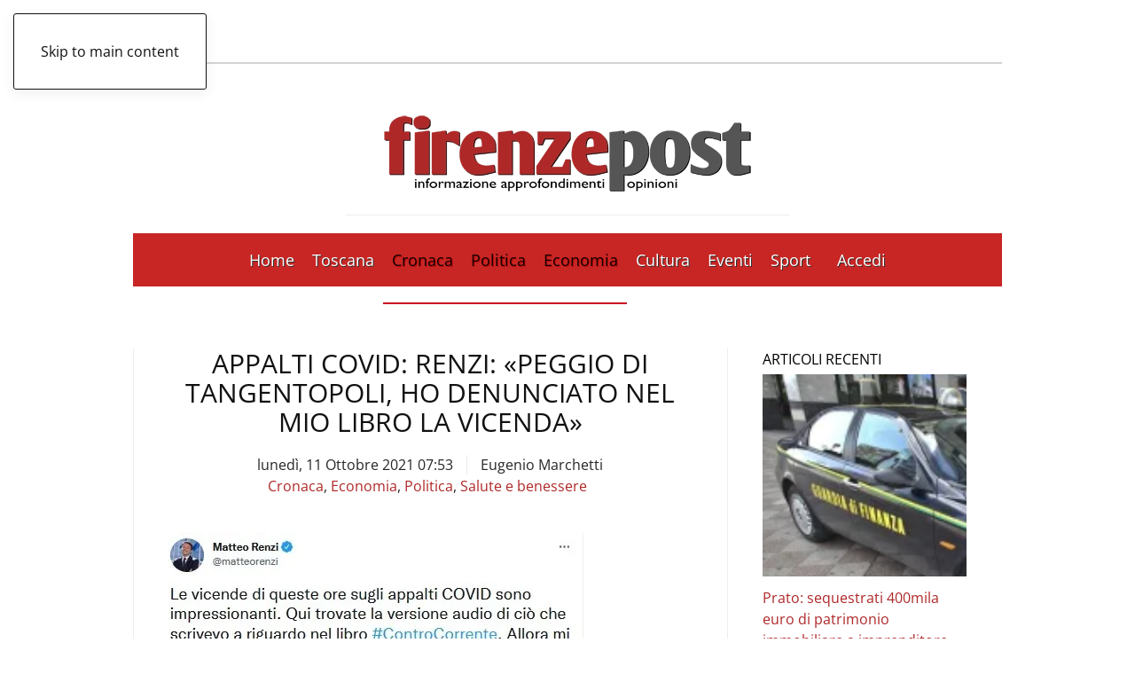

--- FILE ---
content_type: text/html; charset=UTF-8
request_url: https://www.firenzepost.it/2021/10/11/appalti-covid-renzi/
body_size: 19389
content:
<!DOCTYPE html><html lang="it-IT"><head><script data-no-optimize="1">var litespeed_docref=sessionStorage.getItem("litespeed_docref");litespeed_docref&&(Object.defineProperty(document,"referrer",{get:function(){return litespeed_docref}}),sessionStorage.removeItem("litespeed_docref"));</script> <meta charset="UTF-8"><meta name="viewport" content="width=device-width, initial-scale=1"><link rel="icon" href="/wp-content/uploads/2021/09/favicon-firenzepost.jpg" sizes="any"><link rel="apple-touch-icon" href="/wp-content/uploads/2021/09/favicon-firenzepost.jpg">
<style type='text/css'>.rpwwt-widget ul { list-style: outside none none; margin-left: 0; margin-right: 0; padding-left: 0; padding-right: 0; }
.rpwwt-widget ul li { overflow: hidden; margin: 0 0 1.5em; }
.rpwwt-widget ul li:last-child { margin: 0; }
.rpwwt-widget .screen-reader-text {border: 0; clip: rect(1px, 1px, 1px, 1px); -webkit-clip-path: inset(50%); clip-path: inset(50%); height: 1px; margin: -1px; overflow: hidden; padding: 0; position: absolute !important; width: 1px; word-wrap: normal !important; word-break: normal; }
.rpwwt-widget .screen-reader-text:focus {background-color: #f1f1f1; border-radius: 3px; box-shadow: 0 0 2px 2px rgba(0, 0, 0, 0.6); clip: auto !important; -webkit-clip-path: none; clip-path: none; color: #21759b; display: block; font-size: 0.875rem; font-weight: 700; height: auto; right: 5px; line-height: normal; padding: 15px 23px 14px; text-decoration: none; top: 5px; width: auto; z-index: 100000; }
.rpwwt-widget ul li img { display: inline; float: left; margin: .3em .75em .75em 0; }
#rpwwt-recent-posts-widget-with-thumbnails-2 img { width: 300px; height: 150px; }
#rpwwt-recent-posts-widget-with-thumbnails-3 img { max-width: 310px; width: 100%; height: auto; }
#rpwwt-recent-posts-widget-with-thumbnails-4 img { max-width: 240px; width: 100%; height: auto; }</style><meta name='robots' content='index, follow, max-image-preview:large, max-snippet:-1, max-video-preview:-1' /><title>Appalti Covid: Renzi: «Peggio di Tangentopoli, ho denunciato nel mio libro la vicenda» - Firenze Post</title><meta name="description" content="ROMA - «Sugli appalti Covid c’è ancora molto da approfondire. Ne ho parlato nel mio libro Controcorrente qualche mese e nessuno ci credeva. Ora si inizia appalti, covid, Renzi" /><link rel="canonical" href="https://www.firenzepost.it/2021/10/11/appalti-covid-renzi/" /><meta property="og:locale" content="it_IT" /><meta property="og:type" content="article" /><meta property="og:title" content="Appalti Covid: Renzi: «Peggio di Tangentopoli, ho denunciato nel mio libro la vicenda» - Firenze Post" /><meta property="og:description" content="ROMA - «Sugli appalti Covid c’è ancora molto da approfondire. Ne ho parlato nel mio libro Controcorrente qualche mese e nessuno ci credeva. Ora si inizia appalti, covid, Renzi" /><meta property="og:url" content="https://www.firenzepost.it/2021/10/11/appalti-covid-renzi/" /><meta property="og:site_name" content="Firenze Post" /><meta property="article:publisher" content="https://www.facebook.com/Firenze-Post-456468891068917/" /><meta property="article:published_time" content="2021-10-11T05:53:09+00:00" /><meta property="article:modified_time" content="2021-10-11T10:25:25+00:00" /><meta property="og:image" content="https://i0.wp.com/www.firenzepost.it/wp-content/uploads/2021/10/renzie.jpg?fit=481%2C439&ssl=1" /><meta property="og:image:width" content="481" /><meta property="og:image:height" content="439" /><meta property="og:image:type" content="image/jpeg" /><meta name="author" content="Eugenio Marchetti" /><meta name="twitter:card" content="summary_large_image" /><meta name="twitter:creator" content="@firenzepost" /><meta name="twitter:site" content="@firenzepost" /><meta name="twitter:label1" content="Scritto da" /><meta name="twitter:data1" content="Eugenio Marchetti" /><meta name="twitter:label2" content="Tempo di lettura stimato" /><meta name="twitter:data2" content="1 minuto" /> <script type="application/ld+json" class="yoast-schema-graph">{"@context":"https://schema.org","@graph":[{"@type":"Article","@id":"https://www.firenzepost.it/2021/10/11/appalti-covid-renzi/#article","isPartOf":{"@id":"https://www.firenzepost.it/2021/10/11/appalti-covid-renzi/"},"author":{"name":"Eugenio Marchetti","@id":"https://www.firenzepost.it/#/schema/person/5f2e5e32c5c1e099d4fda46538014da3"},"headline":"Appalti Covid: Renzi: «Peggio di Tangentopoli, ho denunciato nel mio libro la vicenda»","datePublished":"2021-10-11T05:53:09+00:00","dateModified":"2021-10-11T10:25:25+00:00","mainEntityOfPage":{"@id":"https://www.firenzepost.it/2021/10/11/appalti-covid-renzi/"},"wordCount":177,"publisher":{"@id":"https://www.firenzepost.it/#organization"},"image":{"@id":"https://www.firenzepost.it/2021/10/11/appalti-covid-renzi/#primaryimage"},"thumbnailUrl":"https://i0.wp.com/www.firenzepost.it/wp-content/uploads/2021/10/renzie.jpg?fit=481%2C439&ssl=1","keywords":["appalti","covid","renzi"],"articleSection":["Cronaca","Economia","Politica","Salute e benessere"],"inLanguage":"it-IT"},{"@type":"WebPage","@id":"https://www.firenzepost.it/2021/10/11/appalti-covid-renzi/","url":"https://www.firenzepost.it/2021/10/11/appalti-covid-renzi/","name":"Appalti Covid: Renzi: «Peggio di Tangentopoli, ho denunciato nel mio libro la vicenda» - Firenze Post","isPartOf":{"@id":"https://www.firenzepost.it/#website"},"primaryImageOfPage":{"@id":"https://www.firenzepost.it/2021/10/11/appalti-covid-renzi/#primaryimage"},"image":{"@id":"https://www.firenzepost.it/2021/10/11/appalti-covid-renzi/#primaryimage"},"thumbnailUrl":"https://i0.wp.com/www.firenzepost.it/wp-content/uploads/2021/10/renzie.jpg?fit=481%2C439&ssl=1","datePublished":"2021-10-11T05:53:09+00:00","dateModified":"2021-10-11T10:25:25+00:00","description":"ROMA - «Sugli appalti Covid c’è ancora molto da approfondire. Ne ho parlato nel mio libro Controcorrente qualche mese e nessuno ci credeva. Ora si inizia appalti, covid, Renzi","breadcrumb":{"@id":"https://www.firenzepost.it/2021/10/11/appalti-covid-renzi/#breadcrumb"},"inLanguage":"it-IT","potentialAction":[{"@type":"ReadAction","target":["https://www.firenzepost.it/2021/10/11/appalti-covid-renzi/"]}]},{"@type":"ImageObject","inLanguage":"it-IT","@id":"https://www.firenzepost.it/2021/10/11/appalti-covid-renzi/#primaryimage","url":"https://i0.wp.com/www.firenzepost.it/wp-content/uploads/2021/10/renzie.jpg?fit=481%2C439&ssl=1","contentUrl":"https://i0.wp.com/www.firenzepost.it/wp-content/uploads/2021/10/renzie.jpg?fit=481%2C439&ssl=1","width":481,"height":439},{"@type":"BreadcrumbList","@id":"https://www.firenzepost.it/2021/10/11/appalti-covid-renzi/#breadcrumb","itemListElement":[{"@type":"ListItem","position":1,"name":"Home","item":"https://www.firenzepost.it/"},{"@type":"ListItem","position":2,"name":"Appalti Covid: Renzi: «Peggio di Tangentopoli, ho denunciato nel mio libro la vicenda»"}]},{"@type":"WebSite","@id":"https://www.firenzepost.it/#website","url":"https://www.firenzepost.it/","name":"Firenze Post","description":"Notizie di cronaca, politica, cultura e sport.  Con foto, immagini e video. Firenze Post è il nuovo giornale online di Firenze e della Toscana.","publisher":{"@id":"https://www.firenzepost.it/#organization"},"potentialAction":[{"@type":"SearchAction","target":{"@type":"EntryPoint","urlTemplate":"https://www.firenzepost.it/?s={search_term_string}"},"query-input":{"@type":"PropertyValueSpecification","valueRequired":true,"valueName":"search_term_string"}}],"inLanguage":"it-IT"},{"@type":"Organization","@id":"https://www.firenzepost.it/#organization","name":"Confesercenti Toscana","url":"https://www.firenzepost.it/","logo":{"@type":"ImageObject","inLanguage":"it-IT","@id":"https://www.firenzepost.it/#/schema/logo/image/","url":"https://i0.wp.com/www.firenzepost.it/wp-content/uploads/2021/02/cropped-cropped-fp.jpg?fit=190%2C190&ssl=1","contentUrl":"https://i0.wp.com/www.firenzepost.it/wp-content/uploads/2021/02/cropped-cropped-fp.jpg?fit=190%2C190&ssl=1","width":190,"height":190,"caption":"Confesercenti Toscana"},"image":{"@id":"https://www.firenzepost.it/#/schema/logo/image/"},"sameAs":["https://www.facebook.com/Firenze-Post-456468891068917/","https://x.com/firenzepost","https://www.youtube.com/user/firenzeblog"]},{"@type":"Person","@id":"https://www.firenzepost.it/#/schema/person/5f2e5e32c5c1e099d4fda46538014da3","name":"Eugenio Marchetti","image":{"@type":"ImageObject","inLanguage":"it-IT","@id":"https://www.firenzepost.it/#/schema/person/image/","url":"https://secure.gravatar.com/avatar/6db2d7efab0b12a4afa1bd58531f86df?s=96&d=mm&r=g","contentUrl":"https://secure.gravatar.com/avatar/6db2d7efab0b12a4afa1bd58531f86df?s=96&d=mm&r=g","caption":"Eugenio Marchetti"},"url":"https://www.firenzepost.it/author/eugenio-marchetti/"}]}</script> <link rel='dns-prefetch' href='//static.addtoany.com' /><link rel='dns-prefetch' href='//stats.wp.com' /><link rel='preconnect' href='//c0.wp.com' /><link rel='preconnect' href='//i0.wp.com' /><link rel="alternate" type="application/rss+xml" title="Firenze Post &raquo; Feed" href="https://www.firenzepost.it/feed/" /><link rel="alternate" type="application/rss+xml" title="Firenze Post &raquo; Feed dei commenti" href="https://www.firenzepost.it/comments/feed/" /><link data-optimized="2" rel="stylesheet" href="https://www.firenzepost.it/wp-content/litespeed/css/f155fd0f7dbb726b4750a900ac83f533.css?ver=9c6cb" /><link rel='stylesheet' id='dashicons-css' href='https://c0.wp.com/c/6.7.4/wp-includes/css/dashicons.min.css' media='all' /><link rel='stylesheet' id='wp-block-library-css' href='https://c0.wp.com/c/6.7.4/wp-includes/css/dist/block-library/style.min.css' media='all' /><style id='classic-theme-styles-inline-css'>/*! This file is auto-generated */
.wp-block-button__link{color:#fff;background-color:#32373c;border-radius:9999px;box-shadow:none;text-decoration:none;padding:calc(.667em + 2px) calc(1.333em + 2px);font-size:1.125em}.wp-block-file__button{background:#32373c;color:#fff;text-decoration:none}</style><style id='global-styles-inline-css'>:root{--wp--preset--aspect-ratio--square: 1;--wp--preset--aspect-ratio--4-3: 4/3;--wp--preset--aspect-ratio--3-4: 3/4;--wp--preset--aspect-ratio--3-2: 3/2;--wp--preset--aspect-ratio--2-3: 2/3;--wp--preset--aspect-ratio--16-9: 16/9;--wp--preset--aspect-ratio--9-16: 9/16;--wp--preset--color--black: #000000;--wp--preset--color--cyan-bluish-gray: #abb8c3;--wp--preset--color--white: #ffffff;--wp--preset--color--pale-pink: #f78da7;--wp--preset--color--vivid-red: #cf2e2e;--wp--preset--color--luminous-vivid-orange: #ff6900;--wp--preset--color--luminous-vivid-amber: #fcb900;--wp--preset--color--light-green-cyan: #7bdcb5;--wp--preset--color--vivid-green-cyan: #00d084;--wp--preset--color--pale-cyan-blue: #8ed1fc;--wp--preset--color--vivid-cyan-blue: #0693e3;--wp--preset--color--vivid-purple: #9b51e0;--wp--preset--gradient--vivid-cyan-blue-to-vivid-purple: linear-gradient(135deg,rgba(6,147,227,1) 0%,rgb(155,81,224) 100%);--wp--preset--gradient--light-green-cyan-to-vivid-green-cyan: linear-gradient(135deg,rgb(122,220,180) 0%,rgb(0,208,130) 100%);--wp--preset--gradient--luminous-vivid-amber-to-luminous-vivid-orange: linear-gradient(135deg,rgba(252,185,0,1) 0%,rgba(255,105,0,1) 100%);--wp--preset--gradient--luminous-vivid-orange-to-vivid-red: linear-gradient(135deg,rgba(255,105,0,1) 0%,rgb(207,46,46) 100%);--wp--preset--gradient--very-light-gray-to-cyan-bluish-gray: linear-gradient(135deg,rgb(238,238,238) 0%,rgb(169,184,195) 100%);--wp--preset--gradient--cool-to-warm-spectrum: linear-gradient(135deg,rgb(74,234,220) 0%,rgb(151,120,209) 20%,rgb(207,42,186) 40%,rgb(238,44,130) 60%,rgb(251,105,98) 80%,rgb(254,248,76) 100%);--wp--preset--gradient--blush-light-purple: linear-gradient(135deg,rgb(255,206,236) 0%,rgb(152,150,240) 100%);--wp--preset--gradient--blush-bordeaux: linear-gradient(135deg,rgb(254,205,165) 0%,rgb(254,45,45) 50%,rgb(107,0,62) 100%);--wp--preset--gradient--luminous-dusk: linear-gradient(135deg,rgb(255,203,112) 0%,rgb(199,81,192) 50%,rgb(65,88,208) 100%);--wp--preset--gradient--pale-ocean: linear-gradient(135deg,rgb(255,245,203) 0%,rgb(182,227,212) 50%,rgb(51,167,181) 100%);--wp--preset--gradient--electric-grass: linear-gradient(135deg,rgb(202,248,128) 0%,rgb(113,206,126) 100%);--wp--preset--gradient--midnight: linear-gradient(135deg,rgb(2,3,129) 0%,rgb(40,116,252) 100%);--wp--preset--font-size--small: 13px;--wp--preset--font-size--medium: 20px;--wp--preset--font-size--large: 36px;--wp--preset--font-size--x-large: 42px;--wp--preset--spacing--20: 0.44rem;--wp--preset--spacing--30: 0.67rem;--wp--preset--spacing--40: 1rem;--wp--preset--spacing--50: 1.5rem;--wp--preset--spacing--60: 2.25rem;--wp--preset--spacing--70: 3.38rem;--wp--preset--spacing--80: 5.06rem;--wp--preset--shadow--natural: 6px 6px 9px rgba(0, 0, 0, 0.2);--wp--preset--shadow--deep: 12px 12px 50px rgba(0, 0, 0, 0.4);--wp--preset--shadow--sharp: 6px 6px 0px rgba(0, 0, 0, 0.2);--wp--preset--shadow--outlined: 6px 6px 0px -3px rgba(255, 255, 255, 1), 6px 6px rgba(0, 0, 0, 1);--wp--preset--shadow--crisp: 6px 6px 0px rgba(0, 0, 0, 1);}:where(.is-layout-flex){gap: 0.5em;}:where(.is-layout-grid){gap: 0.5em;}body .is-layout-flex{display: flex;}.is-layout-flex{flex-wrap: wrap;align-items: center;}.is-layout-flex > :is(*, div){margin: 0;}body .is-layout-grid{display: grid;}.is-layout-grid > :is(*, div){margin: 0;}:where(.wp-block-columns.is-layout-flex){gap: 2em;}:where(.wp-block-columns.is-layout-grid){gap: 2em;}:where(.wp-block-post-template.is-layout-flex){gap: 1.25em;}:where(.wp-block-post-template.is-layout-grid){gap: 1.25em;}.has-black-color{color: var(--wp--preset--color--black) !important;}.has-cyan-bluish-gray-color{color: var(--wp--preset--color--cyan-bluish-gray) !important;}.has-white-color{color: var(--wp--preset--color--white) !important;}.has-pale-pink-color{color: var(--wp--preset--color--pale-pink) !important;}.has-vivid-red-color{color: var(--wp--preset--color--vivid-red) !important;}.has-luminous-vivid-orange-color{color: var(--wp--preset--color--luminous-vivid-orange) !important;}.has-luminous-vivid-amber-color{color: var(--wp--preset--color--luminous-vivid-amber) !important;}.has-light-green-cyan-color{color: var(--wp--preset--color--light-green-cyan) !important;}.has-vivid-green-cyan-color{color: var(--wp--preset--color--vivid-green-cyan) !important;}.has-pale-cyan-blue-color{color: var(--wp--preset--color--pale-cyan-blue) !important;}.has-vivid-cyan-blue-color{color: var(--wp--preset--color--vivid-cyan-blue) !important;}.has-vivid-purple-color{color: var(--wp--preset--color--vivid-purple) !important;}.has-black-background-color{background-color: var(--wp--preset--color--black) !important;}.has-cyan-bluish-gray-background-color{background-color: var(--wp--preset--color--cyan-bluish-gray) !important;}.has-white-background-color{background-color: var(--wp--preset--color--white) !important;}.has-pale-pink-background-color{background-color: var(--wp--preset--color--pale-pink) !important;}.has-vivid-red-background-color{background-color: var(--wp--preset--color--vivid-red) !important;}.has-luminous-vivid-orange-background-color{background-color: var(--wp--preset--color--luminous-vivid-orange) !important;}.has-luminous-vivid-amber-background-color{background-color: var(--wp--preset--color--luminous-vivid-amber) !important;}.has-light-green-cyan-background-color{background-color: var(--wp--preset--color--light-green-cyan) !important;}.has-vivid-green-cyan-background-color{background-color: var(--wp--preset--color--vivid-green-cyan) !important;}.has-pale-cyan-blue-background-color{background-color: var(--wp--preset--color--pale-cyan-blue) !important;}.has-vivid-cyan-blue-background-color{background-color: var(--wp--preset--color--vivid-cyan-blue) !important;}.has-vivid-purple-background-color{background-color: var(--wp--preset--color--vivid-purple) !important;}.has-black-border-color{border-color: var(--wp--preset--color--black) !important;}.has-cyan-bluish-gray-border-color{border-color: var(--wp--preset--color--cyan-bluish-gray) !important;}.has-white-border-color{border-color: var(--wp--preset--color--white) !important;}.has-pale-pink-border-color{border-color: var(--wp--preset--color--pale-pink) !important;}.has-vivid-red-border-color{border-color: var(--wp--preset--color--vivid-red) !important;}.has-luminous-vivid-orange-border-color{border-color: var(--wp--preset--color--luminous-vivid-orange) !important;}.has-luminous-vivid-amber-border-color{border-color: var(--wp--preset--color--luminous-vivid-amber) !important;}.has-light-green-cyan-border-color{border-color: var(--wp--preset--color--light-green-cyan) !important;}.has-vivid-green-cyan-border-color{border-color: var(--wp--preset--color--vivid-green-cyan) !important;}.has-pale-cyan-blue-border-color{border-color: var(--wp--preset--color--pale-cyan-blue) !important;}.has-vivid-cyan-blue-border-color{border-color: var(--wp--preset--color--vivid-cyan-blue) !important;}.has-vivid-purple-border-color{border-color: var(--wp--preset--color--vivid-purple) !important;}.has-vivid-cyan-blue-to-vivid-purple-gradient-background{background: var(--wp--preset--gradient--vivid-cyan-blue-to-vivid-purple) !important;}.has-light-green-cyan-to-vivid-green-cyan-gradient-background{background: var(--wp--preset--gradient--light-green-cyan-to-vivid-green-cyan) !important;}.has-luminous-vivid-amber-to-luminous-vivid-orange-gradient-background{background: var(--wp--preset--gradient--luminous-vivid-amber-to-luminous-vivid-orange) !important;}.has-luminous-vivid-orange-to-vivid-red-gradient-background{background: var(--wp--preset--gradient--luminous-vivid-orange-to-vivid-red) !important;}.has-very-light-gray-to-cyan-bluish-gray-gradient-background{background: var(--wp--preset--gradient--very-light-gray-to-cyan-bluish-gray) !important;}.has-cool-to-warm-spectrum-gradient-background{background: var(--wp--preset--gradient--cool-to-warm-spectrum) !important;}.has-blush-light-purple-gradient-background{background: var(--wp--preset--gradient--blush-light-purple) !important;}.has-blush-bordeaux-gradient-background{background: var(--wp--preset--gradient--blush-bordeaux) !important;}.has-luminous-dusk-gradient-background{background: var(--wp--preset--gradient--luminous-dusk) !important;}.has-pale-ocean-gradient-background{background: var(--wp--preset--gradient--pale-ocean) !important;}.has-electric-grass-gradient-background{background: var(--wp--preset--gradient--electric-grass) !important;}.has-midnight-gradient-background{background: var(--wp--preset--gradient--midnight) !important;}.has-small-font-size{font-size: var(--wp--preset--font-size--small) !important;}.has-medium-font-size{font-size: var(--wp--preset--font-size--medium) !important;}.has-large-font-size{font-size: var(--wp--preset--font-size--large) !important;}.has-x-large-font-size{font-size: var(--wp--preset--font-size--x-large) !important;}
:where(.wp-block-post-template.is-layout-flex){gap: 1.25em;}:where(.wp-block-post-template.is-layout-grid){gap: 1.25em;}
:where(.wp-block-columns.is-layout-flex){gap: 2em;}:where(.wp-block-columns.is-layout-grid){gap: 2em;}
:root :where(.wp-block-pullquote){font-size: 1.5em;line-height: 1.6;}</style><link rel='stylesheet' id='cmplz-general-css' href='https://www.firenzepost.it/wp-content/plugins/complianz-gdpr-premium/assets/css/cookieblocker.min.css' media='all' /><style id='addtoany-inline-css'>@media screen and (min-width:981px){
.a2a_floating_style.a2a_default_style{display:none;}
}</style> <script type="litespeed/javascript" data-src="https://www.firenzepost.it/wp-content/plugins/complianz-gdpr-premium/pro/tcf-stub/build/index.js" id="cmplz-tcf-stub-js"></script> <script id="addtoany-core-js-before" type="litespeed/javascript">window.a2a_config=window.a2a_config||{};a2a_config.callbacks=[];a2a_config.overlays=[];a2a_config.templates={};a2a_localize={Share:"Condividi",Save:"Salva",Subscribe:"Abbonati",Email:"Email",Bookmark:"Segnalibro",ShowAll:"espandi",ShowLess:"comprimi",FindServices:"Trova servizi",FindAnyServiceToAddTo:"Trova subito un servizio da aggiungere",PoweredBy:"Powered by",ShareViaEmail:"Condividi via email",SubscribeViaEmail:"Iscriviti via email",BookmarkInYourBrowser:"Aggiungi ai segnalibri",BookmarkInstructions:"Premi Ctrl+D o \u2318+D per mettere questa pagina nei preferiti",AddToYourFavorites:"Aggiungi ai favoriti",SendFromWebOrProgram:"Invia da qualsiasi indirizzo email o programma di posta elettronica",EmailProgram:"Programma di posta elettronica",More:"Di più&#8230;",ThanksForSharing:"Grazie per la condivisione!",ThanksForFollowing:"Thanks for following!"}</script> <script defer src="https://static.addtoany.com/menu/page.js" id="addtoany-core-js"></script> <script type="litespeed/javascript" data-src="https://c0.wp.com/c/6.7.4/wp-includes/js/jquery/jquery.min.js" id="jquery-core-js"></script> <script type="litespeed/javascript" data-src="https://c0.wp.com/c/6.7.4/wp-includes/js/jquery/jquery-migrate.min.js" id="jquery-migrate-js"></script> <script id="cmplz-tcf-js-extra" type="litespeed/javascript">var cmplz_tcf={"cmp_url":"https:\/\/www.firenzepost.it\/wp-content\/uploads\/complianz\/","retention_string":"Conservazioni in giorni","undeclared_string":"Non dichiarato","isServiceSpecific":"1","excludedVendors":{"15":15,"66":66,"119":119,"139":139,"141":141,"174":174,"192":192,"262":262,"375":375,"377":377,"387":387,"427":427,"435":435,"512":512,"527":527,"569":569,"581":581,"587":587,"626":626,"644":644,"667":667,"713":713,"733":733,"736":736,"748":748,"776":776,"806":806,"822":822,"836":836,"856":856,"879":879,"882":882,"888":888,"909":909,"970":970,"986":986,"1015":1015,"1018":1018,"1022":1022,"1039":1039,"1078":1078,"1079":1079,"1094":1094,"1149":1149,"1156":1156,"1167":1167,"1173":1173,"1199":1199,"1211":1211,"1216":1216,"1252":1252,"1263":1263,"1294":1294,"1298":1298,"1305":1305,"1342":1342,"1343":1343,"1355":1355,"1365":1365,"1366":1366,"1368":1368,"1371":1371,"1373":1373,"1391":1391,"1405":1405,"1418":1418,"1423":1423,"1425":1425,"1440":1440,"1442":1442,"1482":1482,"1492":1492,"1496":1496},"purposes":[2,3,4,1,5,6,8,7,10,9],"specialPurposes":[1,2,3],"features":[1,2,3],"specialFeatures":[1,2],"publisherCountryCode":"IT","lspact":"N","ccpa_applies":"","ac_mode":"1","debug":"","prefix":"cmplz_"}</script> <script defer src="https://www.firenzepost.it/wp-content/plugins/complianz-gdpr-premium/pro/tcf/build/index.js" id="cmplz-tcf-js"></script> <style>img#wpstats{display:none}</style><style>.cmplz-hidden {
					display: none !important;
				}</style> <script type="litespeed/javascript" data-src="https://pagead2.googlesyndication.com/pagead/js/adsbygoogle.js?client=ca-pub-8160612107702374"
     crossorigin="anonymous"></script> <script type="litespeed/javascript">window.yootheme||={};var $theme=yootheme.theme={"i18n":{"close":{"label":"Chiudi","0":"yootheme"},"totop":{"label":"Back to top","0":"yootheme"},"marker":{"label":"Open","0":"yootheme"},"navbarToggleIcon":{"label":"Apri menu","0":"yootheme"},"paginationPrevious":{"label":"Pagina precedente","0":"yootheme"},"paginationNext":{"label":"Pagina successiva","0":"yootheme"},"searchIcon":{"toggle":"Open Search","submit":"Submit Search"},"slider":{"next":"Next slide","previous":"Previous slide","slideX":"Slide %s","slideLabel":"%s of %s"},"slideshow":{"next":"Next slide","previous":"Previous slide","slideX":"Slide %s","slideLabel":"%s of %s"},"lightboxPanel":{"next":"Next slide","previous":"Previous slide","slideLabel":"%s of %s","close":"Close"}}}</script> <script></script><link rel="icon" href="https://i0.wp.com/www.firenzepost.it/wp-content/uploads/2021/02/cropped-fp.jpg?fit=32%2C32&#038;ssl=1" sizes="32x32" /><link rel="icon" href="https://i0.wp.com/www.firenzepost.it/wp-content/uploads/2021/02/cropped-fp.jpg?fit=192%2C192&#038;ssl=1" sizes="192x192" /><link rel="apple-touch-icon" href="https://i0.wp.com/www.firenzepost.it/wp-content/uploads/2021/02/cropped-fp.jpg?fit=180%2C180&#038;ssl=1" /><meta name="msapplication-TileImage" content="https://i0.wp.com/www.firenzepost.it/wp-content/uploads/2021/02/cropped-fp.jpg?fit=270%2C270&#038;ssl=1" /><style id="wp-custom-css">@media (max-width: 480px) {
    .cntn-wrp p {
        line-height: 1.65;
        text-align: justify;
    }

		.uk-notification-message {
    display: none;
}</style></head><body data-cmplz=2 class="post-template-default single single-post postid-398966 single-format-standard wp-custom-logo "><div class="uk-hidden-visually uk-notification uk-notification-top-left uk-width-auto"><div class="uk-notification-message">
<a href="#tm-main" class="uk-link-reset">Skip to main content</a></div></div><div class="tm-page-container uk-clearfix"><div class="tm-page uk-margin-auto tm-page-margin-top tm-page-margin-bottom"><header class="tm-header-mobile uk-hidden@m"><div class="uk-navbar-container"><div class="uk-container uk-container-expand"><nav class="uk-navbar" uk-navbar="{&quot;align&quot;:&quot;left&quot;,&quot;container&quot;:&quot;.tm-header-mobile&quot;,&quot;boundary&quot;:&quot;.tm-header-mobile .uk-navbar-container&quot;,&quot;target-x&quot;:&quot;.tm-header-mobile .uk-navbar&quot;}"><div class="uk-navbar-left ">
<a uk-toggle href="#tm-dialog-mobile" class="uk-navbar-toggle"><div uk-navbar-toggle-icon></div>
</a></div><div class="uk-navbar-center"><a href="https://www.firenzepost.it/" aria-label="Torna alla Home" class="uk-logo uk-navbar-item">
<picture>
<source type="image/webp" srcset="/wp-content/themes/yootheme/cache/51/firenzepost-515e6cca.webp 270w, /wp-content/themes/yootheme/cache/d3/firenzepost-d311f031.webp 500w" sizes="(min-width: 270px) 270px">
<img data-lazyloaded="1" src="[data-uri]" alt loading="eager" data-src="/wp-content/themes/yootheme/cache/6c/firenzepost-6c674f28.png" width="270" height="81">
</picture></a></div></nav></div></div><div id="tm-dialog-mobile" uk-offcanvas="container: true; overlay: true" mode="slide"><div class="uk-offcanvas-bar uk-flex uk-flex-column"><button class="uk-offcanvas-close uk-close-large" type="button" uk-close uk-toggle="cls: uk-close-large; mode: media; media: @s"></button><div class="uk-margin-auto-bottom"><div class="uk-grid uk-child-width-1-1" uk-grid><div><div class="uk-panel widget widget_nav_menu" id="nav_menu-11"><ul class="uk-nav uk-nav-default"><li class="menu-item menu-item-type-custom menu-item-object-custom menu-item-home"><a href="https://www.firenzepost.it">Home</a></li><li class="menu-item menu-item-type-taxonomy menu-item-object-category menu-item-has-children uk-parent"><a href="https://www.firenzepost.it/category/regione-toscana/">Toscana</a><ul class="uk-nav-sub"><li class="menu-item menu-item-type-custom menu-item-object-custom"><a href="https://www.firenzepost.it/tag/firenze/">Firenze</a></li><li class="menu-item menu-item-type-custom menu-item-object-custom"><a href="https://www.firenzepost.it/tag/arezzo/">Arezzo</a></li><li class="menu-item menu-item-type-custom menu-item-object-custom"><a href="https://www.firenzepost.it/tag/grosseto/">Grosseto</a></li><li class="menu-item menu-item-type-custom menu-item-object-custom"><a href="https://www.firenzepost.it/tag/livorno/">Livorno</a></li><li class="menu-item menu-item-type-custom menu-item-object-custom"><a href="https://www.firenzepost.it/tag/lucca/">Lucca</a></li><li class="menu-item menu-item-type-custom menu-item-object-custom"><a href="https://www.firenzepost.it/tag/massa-carrara/">Massa Carrara</a></li><li class="menu-item menu-item-type-custom menu-item-object-custom"><a href="https://www.firenzepost.it/tag/pisa/">Pisa</a></li><li class="menu-item menu-item-type-custom menu-item-object-custom"><a href="https://www.firenzepost.it/tag/pistoia/">Pistoia</a></li><li class="menu-item menu-item-type-custom menu-item-object-custom"><a href="https://www.firenzepost.it/tag/prato/">Prato</a></li><li class="menu-item menu-item-type-custom menu-item-object-custom"><a href="https://www.firenzepost.it/tag/siena/">Siena</a></li></ul></li><li class="menu-item menu-item-type-taxonomy menu-item-object-category current-post-ancestor current-menu-parent current-post-parent uk-active"><a href="https://www.firenzepost.it/category/cronaca/">Cronaca</a></li><li class="menu-item menu-item-type-taxonomy menu-item-object-category current-post-ancestor current-menu-parent current-post-parent uk-active"><a href="https://www.firenzepost.it/category/politica/">Politica</a></li><li class="menu-item menu-item-type-taxonomy menu-item-object-category current-post-ancestor current-menu-parent current-post-parent uk-active"><a href="https://www.firenzepost.it/category/economia/">Economia</a></li><li class="menu-item menu-item-type-taxonomy menu-item-object-category"><a href="https://www.firenzepost.it/category/cultura/">Cultura</a></li><li class="menu-item menu-item-type-taxonomy menu-item-object-category"><a href="https://www.firenzepost.it/category/eventi/">Eventi</a></li><li class="menu-item menu-item-type-taxonomy menu-item-object-category"><a href="https://www.firenzepost.it/category/sport/">Sport</a></li><li class="menu-item menu-item-type-custom menu-item-object-custom"><a href="https://www.firenzepost.it/wp-login.php"><span class="uk-margin-small-right" uk-icon="icon: file-edit;"></span> Accedi</a></li></ul></div></div><div><div class="uk-panel widget widget_search" id="search-5"><form id="search-0" action="https://www.firenzepost.it/" method="get" role="search" class="uk-search uk-search-default uk-width-1-1"><span uk-search-icon></span><input name="s" placeholder="Cerca" required aria-label="Cerca" type="search" class="uk-search-input"></form></div></div></div></div></div></div></header><header class="tm-header uk-visible@m"><div class="tm-toolbar uk-visible@m"><div class="uk-container uk-flex uk-flex-middle"><div><div class="uk-grid-medium uk-child-width-auto uk-flex-middle" uk-grid="margin: uk-margin-small-top"><div><div class="uk-panel widget widget_custom_html" id="custom_html-34"><div class="textwidget custom-html-widget"><div class="Box"><div id="Facebook"><a href="https://www.facebook.com/firenzepost.it" aria-label="Apri il link alla pagina Facebook del Firenze Post" uk-icon="icon: facebook"></a></div><div id="X"><a href="https://twitter.com/firenzepost" aria-label="Apri il link alla pagina Twitter del Firenze Post" uk-icon="icon: twitter"></a></div><div id="Youtube"><a href="https://www.youtube.com/user/firenzeblog/" aria-label="Apri il link al canale Youtube del Firenze Post" uk-icon="icon: youtube"></a></div><div id="Mail"><a href="mailto: redazione@firenzepost.it" aria-label="Invia una mail al Firenze Post" uk-icon="icon: mail"></a></div><div id="Rss"><a href="https://www.firenzepost.it/feed" aria-label="Apri il flusso RSS del Firenze Post" uk-icon="icon: rss"></a></div></div></div></div></div></div></div><div class="uk-margin-auto-left"><div class="uk-grid-medium uk-child-width-auto uk-flex-middle" uk-grid="margin: uk-margin-small-top"><div><div class="uk-panel widget widget_custom_html" id="custom_html-41"><div class="textwidget custom-html-widget"><div id="ora"> <script type="litespeed/javascript">document.currentScript.insertAdjacentHTML('afterend','<time class="uk-text-small uk-text-emphasis" datetime="'+new Date().toJSON()+'">'+new Intl.DateTimeFormat(document.documentElement.lang,{weekday:'long',year:'numeric',month:'long',day:'numeric'}).format()+'</time>')</script></div></div></div></div></div></div></div></div><div class="tm-headerbar-default tm-headerbar tm-headerbar-top"><div class="uk-container"><div class="uk-position-relative uk-flex uk-flex-center uk-flex-middle">
<a href="https://www.firenzepost.it/" aria-label="Torna alla Home" class="uk-logo">
<picture>
<source type="image/webp" srcset="/wp-content/themes/yootheme/cache/d3/firenzepost-d311f031.webp 500w" sizes="(min-width: 500px) 500px">
<img data-lazyloaded="1" src="[data-uri]" alt loading="eager" data-src="/wp-content/themes/yootheme/cache/98/firenzepost-98db0bab.png" width="500" height="150">
</picture></a></div></div></div><div class="uk-navbar-container uk-navbar-primary"><div class="uk-container"><nav class="uk-navbar" uk-navbar="{&quot;align&quot;:&quot;left&quot;,&quot;container&quot;:&quot;.tm-header&quot;,&quot;boundary&quot;:&quot;.tm-header .uk-navbar-container&quot;,&quot;target-x&quot;:&quot;.tm-header .uk-navbar&quot;}"><div class="uk-navbar-center"><ul class="uk-navbar-nav"><li class="menu-item menu-item-type-custom menu-item-object-custom menu-item-home"><a href="https://www.firenzepost.it">Home</a></li><li class="menu-item menu-item-type-taxonomy menu-item-object-category menu-item-has-children uk-parent"><a href="https://www.firenzepost.it/category/regione-toscana/">Toscana</a><div class="uk-drop uk-navbar-dropdown"><div><ul class="uk-nav uk-navbar-dropdown-nav"><li class="menu-item menu-item-type-custom menu-item-object-custom"><a href="https://www.firenzepost.it/tag/firenze/">Firenze</a></li><li class="menu-item menu-item-type-custom menu-item-object-custom"><a href="https://www.firenzepost.it/tag/arezzo/">Arezzo</a></li><li class="menu-item menu-item-type-custom menu-item-object-custom"><a href="https://www.firenzepost.it/tag/grosseto/">Grosseto</a></li><li class="menu-item menu-item-type-custom menu-item-object-custom"><a href="https://www.firenzepost.it/tag/livorno/">Livorno</a></li><li class="menu-item menu-item-type-custom menu-item-object-custom"><a href="https://www.firenzepost.it/tag/lucca/">Lucca</a></li><li class="menu-item menu-item-type-custom menu-item-object-custom"><a href="https://www.firenzepost.it/tag/massa-carrara/">Massa Carrara</a></li><li class="menu-item menu-item-type-custom menu-item-object-custom"><a href="https://www.firenzepost.it/tag/pisa/">Pisa</a></li><li class="menu-item menu-item-type-custom menu-item-object-custom"><a href="https://www.firenzepost.it/tag/pistoia/">Pistoia</a></li><li class="menu-item menu-item-type-custom menu-item-object-custom"><a href="https://www.firenzepost.it/tag/prato/">Prato</a></li><li class="menu-item menu-item-type-custom menu-item-object-custom"><a href="https://www.firenzepost.it/tag/siena/">Siena</a></li></ul></div></div></li><li class="menu-item menu-item-type-taxonomy menu-item-object-category current-post-ancestor current-menu-parent current-post-parent uk-active"><a href="https://www.firenzepost.it/category/cronaca/">Cronaca</a></li><li class="menu-item menu-item-type-taxonomy menu-item-object-category current-post-ancestor current-menu-parent current-post-parent uk-active"><a href="https://www.firenzepost.it/category/politica/">Politica</a></li><li class="menu-item menu-item-type-taxonomy menu-item-object-category current-post-ancestor current-menu-parent current-post-parent uk-active"><a href="https://www.firenzepost.it/category/economia/">Economia</a></li><li class="menu-item menu-item-type-taxonomy menu-item-object-category"><a href="https://www.firenzepost.it/category/cultura/">Cultura</a></li><li class="menu-item menu-item-type-taxonomy menu-item-object-category"><a href="https://www.firenzepost.it/category/eventi/">Eventi</a></li><li class="menu-item menu-item-type-taxonomy menu-item-object-category"><a href="https://www.firenzepost.it/category/sport/">Sport</a></li><li class="menu-item menu-item-type-custom menu-item-object-custom"><a href="https://www.firenzepost.it/wp-login.php" class="uk-preserve-width"><span class="uk-margin-small-right" uk-icon="icon: file-edit;"></span> Accedi</a></li></ul><a class="uk-navbar-toggle" href="#search-1-search" uk-search-icon uk-toggle></a><div uk-modal id="search-1-search" class="uk-modal"><div class="uk-modal-dialog uk-modal-body"><form id="search-1" action="https://www.firenzepost.it/" method="get" role="search" class="uk-search uk-width-1-1 uk-search-medium"><span uk-search-icon></span><input name="s" placeholder="Cerca" required aria-label="Cerca" type="search" class="uk-search-input" autofocus></form></div></div></div></nav></div></div></header><main id="tm-main"  class="tm-main uk-section uk-section-default" uk-height-viewport="expand: true"><div class="uk-container uk-container-large"><div class="uk-grid uk-grid-divider" uk-grid><div class="uk-width-expand@m"><article id="post-398966" class="uk-article post-398966 post type-post status-publish format-standard has-post-thumbnail hentry category-cronaca category-economia category-politica category-salute-e-benessere tag-appalti tag-covid tag-renzi" typeof="Article" vocab="https://schema.org/"><meta property="name" content="Appalti Covid: Renzi: «Peggio di Tangentopoli, ho denunciato nel mio libro la vicenda»"><meta property="author" typeof="Person" content="Eugenio Marchetti"><meta property="dateModified" content="2021-10-11T12:25:25+02:00"><meta class="uk-margin-remove-adjacent" property="datePublished" content="2021-10-11T07:53:09+02:00"><div class="uk-text-center uk-margin-medium-top" property="image" typeof="ImageObject"><meta property="url" content="https://www.firenzepost.it/wp-content/uploads/2021/10/renzie.jpg">
<picture>
<source type="image/webp" srcset="https://www.firenzepost.it/wp-json/yootheme/image?src=%7B%22file%22%3A%22wp-content%2Fuploads%2F2021%2F10%2Frenzie.jpg%22%2C%22type%22%3A%22webp%2C85%22%2C%22thumbnail%22%3A%22610%2C%22%7D&amp;hash=4a4657e4 610w" sizes="(min-width: 610px) 610px">
<img data-lazyloaded="1" src="[data-uri]" loading="lazy" alt data-src="/wp-content/themes/yootheme/cache/2c/renzie-2cbf980f.jpeg" width="610" height="557">
</picture></div><h1 property="headline" class="uk-margin-remove-top uk-margin-remove-bottom uk-text-center uk-article-title">Appalti Covid: Renzi: «Peggio di Tangentopoli, ho denunciato nel mio libro la vicenda»</h1><ul class="uk-margin-top uk-margin-remove-bottom uk-subnav uk-subnav-divider uk-flex-center"><li><span><time datetime="2021-10-11T07:53:09+02:00">lunedì, 11 Ottobre 2021 07:53</time></span></li><li><a href="https://www.firenzepost.it/author/eugenio-marchetti/">Eugenio Marchetti</a></li><li><span><a href="https://www.firenzepost.it/category/cronaca/" rel="category tag">Cronaca</a>, <a href="https://www.firenzepost.it/category/economia/" rel="category tag">Economia</a>, <a href="https://www.firenzepost.it/category/politica/" rel="category tag">Politica</a>, <a href="https://www.firenzepost.it/category/salute-e-benessere/" rel="category tag">Salute e benessere</a></span></li></ul><div class="uk-margin-medium-top" property="text"><p><img data-lazyloaded="1" src="[data-uri]" data-recalc-dims="1" fetchpriority="high" decoding="async" class="aligncenter size-full wp-image-398967" data-src="https://i0.wp.com/www.firenzepost.it/wp-content/uploads/2021/10/renzie.jpg?resize=481%2C439&#038;ssl=1" alt="" width="481" height="439" data-srcset="https://i0.wp.com/www.firenzepost.it/wp-content/uploads/2021/10/renzie.jpg?w=481&amp;ssl=1 481w, https://i0.wp.com/www.firenzepost.it/wp-content/uploads/2021/10/renzie.jpg?resize=164%2C150&amp;ssl=1 164w" data-sizes="(max-width: 481px) 100vw, 481px" />ROMA &#8211; «Sugli appalti Covid c’è ancora molto da approfondire. Ne ho parlato nel mio libro Controcorrente qualche mese e nessuno ci credeva. Ora si inizia a capire meglio il contorno della vicenda a cui mi riferivo ma è solo l’inizio» scrive nella sua Newsletter settimanale il leader di Italia Viva, Matteo Renzi, che su tutta la gestione della prima parte della pandemia ha da tempo chiesto l’istituzione di una Commissione parlamentare d’inchiesta. E pubblica il <a href="https://twitter.com/matteorenzi/status/1446477986421743622">video su twitter.</a></p><p>Renzi muove dalla convinzione che sull’operato dell’ex premier Giuseppe Conte, del Commissario Straordinario Arcuri, del ministro delle Salute, Roberto Speranza e del suo staff e di alcune Regioni occorra accendere i riflettori per capire bene come sono andate le cose e se ci sono state delle irregolarità.</p><p>«Questa vicenda degli appalti Covid – insiste Renzi – è peggio di <a href="https://www.quotidianodelsud.it/laltravoce-dellitalia/cronache/salute-e-assistenza/2021/10/10/appalti-covid-renzi-se-fosse-vero-sarebbe-peggio-di-tangentopoli/">Tangentopoli, vedrete</a>» E promette battaglia e non solo per l’incredibile vicenda dei banchi con le rotelle. Ci tornerò pesantemente sopra – avverte – nei prossimi giorni.</p><div class="post-views content-post post-398966 entry-meta load-static">
<span class="post-views-icon dashicons dashicons-chart-bar"></span> <span class="post-views-label"></span> <span class="post-views-count">336</span></div><div class="addtoany_share_save_container addtoany_content addtoany_content_bottom"><div class="a2a_kit a2a_kit_size_32 addtoany_list" data-a2a-url="https://www.firenzepost.it/2021/10/11/appalti-covid-renzi/" data-a2a-title="Appalti Covid: Renzi: «Peggio di Tangentopoli, ho denunciato nel mio libro la vicenda»"><a class="a2a_button_facebook" href="https://www.addtoany.com/add_to/facebook?linkurl=https%3A%2F%2Fwww.firenzepost.it%2F2021%2F10%2F11%2Fappalti-covid-renzi%2F&amp;linkname=Appalti%20Covid%3A%20Renzi%3A%20%C2%ABPeggio%20di%20Tangentopoli%2C%20ho%20denunciato%20nel%20mio%20libro%20la%20vicenda%C2%BB" title="Facebook" rel="nofollow noopener" target="_blank"></a><a class="a2a_button_x" href="https://www.addtoany.com/add_to/x?linkurl=https%3A%2F%2Fwww.firenzepost.it%2F2021%2F10%2F11%2Fappalti-covid-renzi%2F&amp;linkname=Appalti%20Covid%3A%20Renzi%3A%20%C2%ABPeggio%20di%20Tangentopoli%2C%20ho%20denunciato%20nel%20mio%20libro%20la%20vicenda%C2%BB" title="X" rel="nofollow noopener" target="_blank"></a><a class="a2a_button_whatsapp" href="https://www.addtoany.com/add_to/whatsapp?linkurl=https%3A%2F%2Fwww.firenzepost.it%2F2021%2F10%2F11%2Fappalti-covid-renzi%2F&amp;linkname=Appalti%20Covid%3A%20Renzi%3A%20%C2%ABPeggio%20di%20Tangentopoli%2C%20ho%20denunciato%20nel%20mio%20libro%20la%20vicenda%C2%BB" title="WhatsApp" rel="nofollow noopener" target="_blank"></a><a class="a2a_dd addtoany_share_save addtoany_share" href="https://www.addtoany.com/share"></a></div></div></div><nav class="uk-margin-medium"><ul class="uk-pagination uk-margin-remove-bottom"><li><a href="https://www.firenzepost.it/2021/10/11/tajani-anarchici-no-green-pass/" rel="prev"><span uk-pagination-previous></span> Precedente</a></li><li class="uk-margin-auto-left"><a href="https://www.firenzepost.it/2021/10/11/sicilia-sardegna-elezioni/" rel="next">Successivo <span uk-pagination-next></span></a></li></ul></nav></article></div><aside id="tm-sidebar" class="tm-sidebar uk-width-1-4@m"><div class="uk-grid uk-child-width-1-1" uk-grid><div><div class="uk-panel widget widget_custom_html" id="custom_html-39"><div class="textwidget custom-html-widget"><div id="Recenti">
ARTICOLI RECENTI</div></div></div></div><div><div class="uk-panel widget recent-posts-widget-with-thumbnails" id="recent-posts-widget-with-thumbnails-4"><div id="rpwwt-recent-posts-widget-with-thumbnails-4" class="rpwwt-widget"><ul><li><a href="https://www.firenzepost.it/2025/11/13/prato-sequestrati-400mila-euro-di-patrimonio-immobiliare-a-imprenditore-laccusa-dichiarazione-infedele/"><img data-lazyloaded="1" src="[data-uri]" width="121" height="120" data-src="https://i0.wp.com/www.firenzepost.it/wp-content/uploads/2020/05/guardia-di-finanza-a-palermo-e1589270636107.jpg?fit=121%2C120&amp;ssl=1" class="attachment-240x120 size-240x120 wp-post-image" alt="" decoding="async" /><span class="rpwwt-post-title">Prato: sequestrati 400mila euro di patrimonio immobiliare a imprenditore. L&#8217;accusa: dichiarazione infedele</span></a></li><li class="rpwwt-sticky"><a href="https://www.firenzepost.it/2025/11/13/grosseto-impiccato-in-casa-alla-vigilia-dello-sfratto-il-cadavere-scoperto-dallufficiale-giudiziario/"><img data-lazyloaded="1" src="[data-uri]" width="191" height="120" data-src="https://i0.wp.com/www.firenzepost.it/wp-content/uploads/2022/12/polizia-scientifica.jpg?fit=191%2C120&amp;ssl=1" class="attachment-240x120 size-240x120 wp-post-image" alt="" decoding="async" data-srcset="https://i0.wp.com/www.firenzepost.it/wp-content/uploads/2022/12/polizia-scientifica.jpg?w=284&amp;ssl=1 284w, https://i0.wp.com/www.firenzepost.it/wp-content/uploads/2022/12/polizia-scientifica.jpg?resize=239%2C150&amp;ssl=1 239w, https://i0.wp.com/www.firenzepost.it/wp-content/uploads/2022/12/polizia-scientifica.jpg?resize=240%2C150&amp;ssl=1 240w" data-sizes="(max-width: 191px) 100vw, 191px" /><span class="rpwwt-post-title">Grosseto: impiccato in casa alla vigilia dello sfratto. Il cadavere scoperto dall&#8217;ufficiale giudiziario</span></a></li><li><a href="https://www.firenzepost.it/2025/11/13/fridays-for-future-manifestazione-anche-a-firenze-venerdi-14/"><img data-lazyloaded="1" src="[data-uri]" width="96" height="120" data-src="https://i0.wp.com/www.firenzepost.it/wp-content/uploads/2025/11/Fridays-for-future.jpg?fit=96%2C120&amp;ssl=1" class="attachment-240x120 size-240x120 wp-post-image" alt="" decoding="async" data-srcset="https://i0.wp.com/www.firenzepost.it/wp-content/uploads/2025/11/Fridays-for-future.jpg?w=1440&amp;ssl=1 1440w, https://i0.wp.com/www.firenzepost.it/wp-content/uploads/2025/11/Fridays-for-future.jpg?resize=120%2C150&amp;ssl=1 120w, https://i0.wp.com/www.firenzepost.it/wp-content/uploads/2025/11/Fridays-for-future.jpg?resize=604%2C755&amp;ssl=1 604w, https://i0.wp.com/www.firenzepost.it/wp-content/uploads/2025/11/Fridays-for-future.jpg?resize=768%2C960&amp;ssl=1 768w, https://i0.wp.com/www.firenzepost.it/wp-content/uploads/2025/11/Fridays-for-future.jpg?resize=1229%2C1536&amp;ssl=1 1229w" data-sizes="(max-width: 96px) 100vw, 96px" /><span class="rpwwt-post-title">Fridays for Future: manifestazione anche a Firenze venerdì 14</span></a></li><li class="rpwwt-sticky"><a href="https://www.firenzepost.it/2025/11/13/arezzo-bambino-morto-allasilo-inchiesta-per-omicidio-colposo/"><img data-lazyloaded="1" src="[data-uri]" width="213" height="120" data-src="https://i0.wp.com/www.firenzepost.it/wp-content/uploads/2019/09/carabinieri-1.jpg?fit=213%2C120&amp;ssl=1" class="attachment-240x120 size-240x120 wp-post-image" alt="" decoding="async" data-srcset="https://i0.wp.com/www.firenzepost.it/wp-content/uploads/2019/09/carabinieri-1.jpg?w=400&amp;ssl=1 400w, https://i0.wp.com/www.firenzepost.it/wp-content/uploads/2019/09/carabinieri-1.jpg?resize=267%2C150&amp;ssl=1 267w" data-sizes="(max-width: 213px) 100vw, 213px" /><span class="rpwwt-post-title">Arezzo, bambino morto all&#8217;asilo: inchiesta per omicidio colposo</span></a></li><li><a href="https://www.firenzepost.it/2025/11/13/arezzo-paura-in-via-san-clemente-per-lincendio-in-un-appartamento/"><img data-lazyloaded="1" src="[data-uri]" width="160" height="120" data-src="https://i0.wp.com/www.firenzepost.it/wp-content/uploads/2025/11/IMG-20251113-WA0000.jpg?fit=160%2C120&amp;ssl=1" class="attachment-240x120 size-240x120 wp-post-image" alt="" decoding="async" data-srcset="https://i0.wp.com/www.firenzepost.it/wp-content/uploads/2025/11/IMG-20251113-WA0000.jpg?w=1600&amp;ssl=1 1600w, https://i0.wp.com/www.firenzepost.it/wp-content/uploads/2025/11/IMG-20251113-WA0000.jpg?resize=200%2C150&amp;ssl=1 200w, https://i0.wp.com/www.firenzepost.it/wp-content/uploads/2025/11/IMG-20251113-WA0000.jpg?resize=604%2C453&amp;ssl=1 604w, https://i0.wp.com/www.firenzepost.it/wp-content/uploads/2025/11/IMG-20251113-WA0000.jpg?resize=768%2C576&amp;ssl=1 768w, https://i0.wp.com/www.firenzepost.it/wp-content/uploads/2025/11/IMG-20251113-WA0000.jpg?resize=1536%2C1152&amp;ssl=1 1536w" data-sizes="(max-width: 160px) 100vw, 160px" /><span class="rpwwt-post-title">Arezzo: paura in via San Clemente per l&#8217;incendio in un appartamento</span></a></li></ul></div></div></div><div><div class="uk-card uk-card-body uk-card-secondary uk-text-center widget widget_nav_menu" id="nav_menu-10"><ul class="uk-nav uk-nav-default"><li class="menu-item menu-item-type-taxonomy menu-item-object-category"><a href="https://www.firenzepost.it/category/primo-piano/">Primo piano</a></li><li class="menu-item menu-item-type-taxonomy menu-item-object-category"><a href="https://www.firenzepost.it/category/lente-dingrandimento/">Lente d'Ingrandimento</a></li><li class="menu-item menu-item-type-taxonomy menu-item-object-category"><a href="https://www.firenzepost.it/category/top-news/">Top News</a></li><li class="menu-item menu-item-type-taxonomy menu-item-object-category current-post-ancestor current-menu-parent current-post-parent uk-active"><a href="https://www.firenzepost.it/category/cronaca/">Cronaca</a></li><li class="menu-item menu-item-type-taxonomy menu-item-object-category current-post-ancestor current-menu-parent current-post-parent uk-active"><a href="https://www.firenzepost.it/category/economia/">Economia</a></li><li class="menu-item menu-item-type-taxonomy menu-item-object-category current-post-ancestor current-menu-parent current-post-parent uk-active"><a href="https://www.firenzepost.it/category/politica/">Politica</a></li><li class="menu-item menu-item-type-taxonomy menu-item-object-category"><a href="https://www.firenzepost.it/category/cultura/">Cultura</a></li><li class="menu-item menu-item-type-taxonomy menu-item-object-category"><a href="https://www.firenzepost.it/category/sport/">Sport</a></li><li class="menu-item menu-item-type-taxonomy menu-item-object-category current-post-ancestor current-menu-parent current-post-parent uk-active"><a href="https://www.firenzepost.it/category/salute-e-benessere/">Salute e benessere</a></li><li class="menu-item menu-item-type-taxonomy menu-item-object-category"><a href="https://www.firenzepost.it/category/eventi/">Eventi</a></li></ul></div></div><div><div class="uk-card uk-card-body uk-card-default uk-text-left tm-child-list widget widget_archive" id="archives-3"><h3 class="uk-card-title">Tutti gli articoli del Firenze Post</h3>
<label class="screen-reader-text" for="archives-dropdown-3">Tutti gli articoli del Firenze Post</label>
<select id="archives-dropdown-3" name="archive-dropdown"><option value="">Seleziona il mese</option><option value='https://www.firenzepost.it/2025/11/'> Novembre 2025</option><option value='https://www.firenzepost.it/2025/10/'> Ottobre 2025</option><option value='https://www.firenzepost.it/2025/09/'> Settembre 2025</option><option value='https://www.firenzepost.it/2025/08/'> Agosto 2025</option><option value='https://www.firenzepost.it/2025/07/'> Luglio 2025</option><option value='https://www.firenzepost.it/2025/06/'> Giugno 2025</option><option value='https://www.firenzepost.it/2025/05/'> Maggio 2025</option><option value='https://www.firenzepost.it/2025/04/'> Aprile 2025</option><option value='https://www.firenzepost.it/2025/03/'> Marzo 2025</option><option value='https://www.firenzepost.it/2025/02/'> Febbraio 2025</option><option value='https://www.firenzepost.it/2025/01/'> Gennaio 2025</option><option value='https://www.firenzepost.it/2024/12/'> Dicembre 2024</option><option value='https://www.firenzepost.it/2024/11/'> Novembre 2024</option><option value='https://www.firenzepost.it/2024/10/'> Ottobre 2024</option><option value='https://www.firenzepost.it/2024/09/'> Settembre 2024</option><option value='https://www.firenzepost.it/2024/08/'> Agosto 2024</option><option value='https://www.firenzepost.it/2024/07/'> Luglio 2024</option><option value='https://www.firenzepost.it/2024/06/'> Giugno 2024</option><option value='https://www.firenzepost.it/2024/05/'> Maggio 2024</option><option value='https://www.firenzepost.it/2024/04/'> Aprile 2024</option><option value='https://www.firenzepost.it/2024/03/'> Marzo 2024</option><option value='https://www.firenzepost.it/2024/02/'> Febbraio 2024</option><option value='https://www.firenzepost.it/2024/01/'> Gennaio 2024</option><option value='https://www.firenzepost.it/2023/12/'> Dicembre 2023</option><option value='https://www.firenzepost.it/2023/11/'> Novembre 2023</option><option value='https://www.firenzepost.it/2023/10/'> Ottobre 2023</option><option value='https://www.firenzepost.it/2023/09/'> Settembre 2023</option><option value='https://www.firenzepost.it/2023/08/'> Agosto 2023</option><option value='https://www.firenzepost.it/2023/07/'> Luglio 2023</option><option value='https://www.firenzepost.it/2023/06/'> Giugno 2023</option><option value='https://www.firenzepost.it/2023/05/'> Maggio 2023</option><option value='https://www.firenzepost.it/2023/04/'> Aprile 2023</option><option value='https://www.firenzepost.it/2023/03/'> Marzo 2023</option><option value='https://www.firenzepost.it/2023/02/'> Febbraio 2023</option><option value='https://www.firenzepost.it/2023/01/'> Gennaio 2023</option><option value='https://www.firenzepost.it/2022/12/'> Dicembre 2022</option><option value='https://www.firenzepost.it/2022/11/'> Novembre 2022</option><option value='https://www.firenzepost.it/2022/10/'> Ottobre 2022</option><option value='https://www.firenzepost.it/2022/09/'> Settembre 2022</option><option value='https://www.firenzepost.it/2022/08/'> Agosto 2022</option><option value='https://www.firenzepost.it/2022/07/'> Luglio 2022</option><option value='https://www.firenzepost.it/2022/06/'> Giugno 2022</option><option value='https://www.firenzepost.it/2022/05/'> Maggio 2022</option><option value='https://www.firenzepost.it/2022/04/'> Aprile 2022</option><option value='https://www.firenzepost.it/2022/03/'> Marzo 2022</option><option value='https://www.firenzepost.it/2022/02/'> Febbraio 2022</option><option value='https://www.firenzepost.it/2022/01/'> Gennaio 2022</option><option value='https://www.firenzepost.it/2021/12/'> Dicembre 2021</option><option value='https://www.firenzepost.it/2021/11/'> Novembre 2021</option><option value='https://www.firenzepost.it/2021/10/'> Ottobre 2021</option><option value='https://www.firenzepost.it/2021/09/'> Settembre 2021</option><option value='https://www.firenzepost.it/2021/08/'> Agosto 2021</option><option value='https://www.firenzepost.it/2021/07/'> Luglio 2021</option><option value='https://www.firenzepost.it/2021/06/'> Giugno 2021</option><option value='https://www.firenzepost.it/2021/05/'> Maggio 2021</option><option value='https://www.firenzepost.it/2021/04/'> Aprile 2021</option><option value='https://www.firenzepost.it/2021/03/'> Marzo 2021</option><option value='https://www.firenzepost.it/2021/02/'> Febbraio 2021</option><option value='https://www.firenzepost.it/2021/01/'> Gennaio 2021</option><option value='https://www.firenzepost.it/2020/12/'> Dicembre 2020</option><option value='https://www.firenzepost.it/2020/11/'> Novembre 2020</option><option value='https://www.firenzepost.it/2020/10/'> Ottobre 2020</option><option value='https://www.firenzepost.it/2020/09/'> Settembre 2020</option><option value='https://www.firenzepost.it/2020/08/'> Agosto 2020</option><option value='https://www.firenzepost.it/2020/07/'> Luglio 2020</option><option value='https://www.firenzepost.it/2020/06/'> Giugno 2020</option><option value='https://www.firenzepost.it/2020/05/'> Maggio 2020</option><option value='https://www.firenzepost.it/2020/04/'> Aprile 2020</option><option value='https://www.firenzepost.it/2020/03/'> Marzo 2020</option><option value='https://www.firenzepost.it/2020/02/'> Febbraio 2020</option><option value='https://www.firenzepost.it/2020/01/'> Gennaio 2020</option><option value='https://www.firenzepost.it/2019/12/'> Dicembre 2019</option><option value='https://www.firenzepost.it/2019/11/'> Novembre 2019</option><option value='https://www.firenzepost.it/2019/10/'> Ottobre 2019</option><option value='https://www.firenzepost.it/2019/09/'> Settembre 2019</option><option value='https://www.firenzepost.it/2019/08/'> Agosto 2019</option><option value='https://www.firenzepost.it/2019/07/'> Luglio 2019</option><option value='https://www.firenzepost.it/2019/06/'> Giugno 2019</option><option value='https://www.firenzepost.it/2019/05/'> Maggio 2019</option><option value='https://www.firenzepost.it/2019/04/'> Aprile 2019</option><option value='https://www.firenzepost.it/2019/03/'> Marzo 2019</option><option value='https://www.firenzepost.it/2019/02/'> Febbraio 2019</option><option value='https://www.firenzepost.it/2019/01/'> Gennaio 2019</option><option value='https://www.firenzepost.it/2018/12/'> Dicembre 2018</option><option value='https://www.firenzepost.it/2018/11/'> Novembre 2018</option><option value='https://www.firenzepost.it/2018/10/'> Ottobre 2018</option><option value='https://www.firenzepost.it/2018/09/'> Settembre 2018</option><option value='https://www.firenzepost.it/2018/08/'> Agosto 2018</option><option value='https://www.firenzepost.it/2018/07/'> Luglio 2018</option><option value='https://www.firenzepost.it/2018/06/'> Giugno 2018</option><option value='https://www.firenzepost.it/2018/05/'> Maggio 2018</option><option value='https://www.firenzepost.it/2018/04/'> Aprile 2018</option><option value='https://www.firenzepost.it/2018/03/'> Marzo 2018</option><option value='https://www.firenzepost.it/2018/02/'> Febbraio 2018</option><option value='https://www.firenzepost.it/2018/01/'> Gennaio 2018</option><option value='https://www.firenzepost.it/2017/12/'> Dicembre 2017</option><option value='https://www.firenzepost.it/2017/11/'> Novembre 2017</option><option value='https://www.firenzepost.it/2017/10/'> Ottobre 2017</option><option value='https://www.firenzepost.it/2017/09/'> Settembre 2017</option><option value='https://www.firenzepost.it/2017/08/'> Agosto 2017</option><option value='https://www.firenzepost.it/2017/07/'> Luglio 2017</option><option value='https://www.firenzepost.it/2017/06/'> Giugno 2017</option><option value='https://www.firenzepost.it/2017/05/'> Maggio 2017</option><option value='https://www.firenzepost.it/2017/04/'> Aprile 2017</option><option value='https://www.firenzepost.it/2017/03/'> Marzo 2017</option><option value='https://www.firenzepost.it/2017/02/'> Febbraio 2017</option><option value='https://www.firenzepost.it/2017/01/'> Gennaio 2017</option><option value='https://www.firenzepost.it/2016/12/'> Dicembre 2016</option><option value='https://www.firenzepost.it/2016/11/'> Novembre 2016</option><option value='https://www.firenzepost.it/2016/10/'> Ottobre 2016</option><option value='https://www.firenzepost.it/2016/09/'> Settembre 2016</option><option value='https://www.firenzepost.it/2016/08/'> Agosto 2016</option><option value='https://www.firenzepost.it/2016/07/'> Luglio 2016</option><option value='https://www.firenzepost.it/2016/06/'> Giugno 2016</option><option value='https://www.firenzepost.it/2016/05/'> Maggio 2016</option><option value='https://www.firenzepost.it/2016/04/'> Aprile 2016</option><option value='https://www.firenzepost.it/2016/03/'> Marzo 2016</option><option value='https://www.firenzepost.it/2016/02/'> Febbraio 2016</option><option value='https://www.firenzepost.it/2016/01/'> Gennaio 2016</option><option value='https://www.firenzepost.it/2015/12/'> Dicembre 2015</option><option value='https://www.firenzepost.it/2015/11/'> Novembre 2015</option><option value='https://www.firenzepost.it/2015/10/'> Ottobre 2015</option><option value='https://www.firenzepost.it/2015/09/'> Settembre 2015</option><option value='https://www.firenzepost.it/2015/08/'> Agosto 2015</option><option value='https://www.firenzepost.it/2015/07/'> Luglio 2015</option><option value='https://www.firenzepost.it/2015/06/'> Giugno 2015</option><option value='https://www.firenzepost.it/2015/05/'> Maggio 2015</option><option value='https://www.firenzepost.it/2015/04/'> Aprile 2015</option><option value='https://www.firenzepost.it/2015/03/'> Marzo 2015</option><option value='https://www.firenzepost.it/2015/02/'> Febbraio 2015</option><option value='https://www.firenzepost.it/2015/01/'> Gennaio 2015</option><option value='https://www.firenzepost.it/2014/12/'> Dicembre 2014</option><option value='https://www.firenzepost.it/2014/11/'> Novembre 2014</option><option value='https://www.firenzepost.it/2014/10/'> Ottobre 2014</option><option value='https://www.firenzepost.it/2014/09/'> Settembre 2014</option><option value='https://www.firenzepost.it/2014/08/'> Agosto 2014</option><option value='https://www.firenzepost.it/2014/07/'> Luglio 2014</option><option value='https://www.firenzepost.it/2014/06/'> Giugno 2014</option><option value='https://www.firenzepost.it/2014/05/'> Maggio 2014</option><option value='https://www.firenzepost.it/2014/04/'> Aprile 2014</option><option value='https://www.firenzepost.it/2014/03/'> Marzo 2014</option><option value='https://www.firenzepost.it/2014/02/'> Febbraio 2014</option><option value='https://www.firenzepost.it/2014/01/'> Gennaio 2014</option><option value='https://www.firenzepost.it/2013/12/'> Dicembre 2013</option><option value='https://www.firenzepost.it/2013/11/'> Novembre 2013</option><option value='https://www.firenzepost.it/2013/10/'> Ottobre 2013</option><option value='https://www.firenzepost.it/2013/09/'> Settembre 2013</option><option value='https://www.firenzepost.it/2013/08/'> Agosto 2013</option><option value='https://www.firenzepost.it/2013/07/'> Luglio 2013</option><option value='https://www.firenzepost.it/2013/06/'> Giugno 2013</option><option value='https://www.firenzepost.it/2013/05/'> Maggio 2013</option><option value='https://www.firenzepost.it/2013/04/'> Aprile 2013</option><option value='https://www.firenzepost.it/2013/03/'> Marzo 2013</option><option value='https://www.firenzepost.it/2013/02/'> Febbraio 2013</option><option value='https://www.firenzepost.it/2013/01/'> Gennaio 2013</option></select> <script type="litespeed/javascript">(function(){var dropdown=document.getElementById("archives-dropdown-3");function onSelectChange(){if(dropdown.options[dropdown.selectedIndex].value!==''){document.location.href=this.options[this.selectedIndex].value}}
dropdown.onchange=onSelectChange})()</script> </div></div></div></aside></div></div></main><div class="tm-bottom uk-section-secondary uk-section"><div class="uk-container"><div class="uk-panel widget widget_custom_html" id="custom_html-38"><div class="textwidget custom-html-widget"><div class="BOXbasso"><div class="TC">Firenze Post è una testata on line edita da <a href="#" rel="nofollow">C.A.T. - Confesercenti Toscana S.R.L.
</a></div><div class="center">Registro Operatori della Comunicazione n° 39741</div><div class="center"><a href="https://www.firenzepost.it/staff-del-giornale/" rel="nofollow">Staff del giornale</a></div><div class="FP"><img data-lazyloaded="1" src="[data-uri]" data-src="/wp-content/uploads/2021/02/firenzepostAMP.png"
alt="Firenzepost small logo" width="211" height="46"/></div><div class="CCC"><a href="https://goo.gl/jnTQds" rel="license"><img data-recalc-dims="1" class="lazy loaded" src="https://i0.wp.com/www.firenzepost.it/wp-content/uploads/2013/05/CC.jpg?resize=88%2C31&#038;ssl=1" alt="Licenza Creative Commons" width="88" height="31" data-src="/wp-content/uploads/2013/05/CC.jpg" data-was-processed="true" /></a> Quest' opera è distribuita con <a href="https://goo.gl/ZU2MTD" rel="license">licenza Creative Commons Attribuzione - Non commerciale 3.0 Italia</a></div><div align="center"><a href="#" uk-totop uk-scroll></a></div></div></div></div></div></div></div></div><div class="a2a_kit a2a_kit_size_32 a2a_floating_style a2a_default_style" style="bottom:0px;left:0px;background-color:transparent"><a class="a2a_button_facebook" href="https://www.addtoany.com/add_to/facebook?linkurl=https%3A%2F%2Fwww.firenzepost.it%2F2021%2F10%2F11%2Fappalti-covid-renzi%2F&amp;linkname=Appalti%20Covid%3A%20Renzi%3A%20%C2%ABPeggio%20di%20Tangentopoli%2C%20ho%20denunciato%20nel%20mio%20libro%20la%20vicenda%C2%BB%20-%20Firenze%20Post" title="Facebook" rel="nofollow noopener" target="_blank"></a><a class="a2a_button_x" href="https://www.addtoany.com/add_to/x?linkurl=https%3A%2F%2Fwww.firenzepost.it%2F2021%2F10%2F11%2Fappalti-covid-renzi%2F&amp;linkname=Appalti%20Covid%3A%20Renzi%3A%20%C2%ABPeggio%20di%20Tangentopoli%2C%20ho%20denunciato%20nel%20mio%20libro%20la%20vicenda%C2%BB%20-%20Firenze%20Post" title="X" rel="nofollow noopener" target="_blank"></a><a class="a2a_button_whatsapp" href="https://www.addtoany.com/add_to/whatsapp?linkurl=https%3A%2F%2Fwww.firenzepost.it%2F2021%2F10%2F11%2Fappalti-covid-renzi%2F&amp;linkname=Appalti%20Covid%3A%20Renzi%3A%20%C2%ABPeggio%20di%20Tangentopoli%2C%20ho%20denunciato%20nel%20mio%20libro%20la%20vicenda%C2%BB%20-%20Firenze%20Post" title="WhatsApp" rel="nofollow noopener" target="_blank"></a><a class="a2a_dd addtoany_share_save addtoany_share" href="https://www.addtoany.com/share"></a></div><div id="cmplz-cookiebanner-container"><div class="cmplz-cookiebanner cmplz-hidden banner-1 gdpr optin cmplz-bottom cmplz-categories-type-view-preferences" aria-modal="true" data-nosnippet="true" role="dialog" aria-live="polite" aria-labelledby="cmplz-header-1-optin" aria-describedby="cmplz-message-1-optin"><div class="cmplz-header"><div class="cmplz-logo"><img width="500" height="150" src="https://www.firenzepost.it/wp-content/uploads/2021/02/firenzepost.png" class="attachment-cmplz_banner_image size-cmplz_banner_image" alt="Firenze Post" decoding="async" srcset="https://i0.wp.com/www.firenzepost.it/wp-content/uploads/2021/02/firenzepost.png?w=500&amp;ssl=1 500w, https://i0.wp.com/www.firenzepost.it/wp-content/uploads/2021/02/firenzepost.png?resize=300%2C90&amp;ssl=1 300w" sizes="(max-width: 500px) 100vw, 500px" /></div><div class="cmplz-title" id="cmplz-header-1-optin">Gestisci le tue preferenze</div><div class="cmplz-close" tabindex="0" role="button" aria-label="Chiudere dialogo">
<svg aria-hidden="true" focusable="false" data-prefix="fas" data-icon="times" class="svg-inline--fa fa-times fa-w-11" role="img" xmlns="http://www.w3.org/2000/svg" viewBox="0 0 352 512"><path fill="currentColor" d="M242.72 256l100.07-100.07c12.28-12.28 12.28-32.19 0-44.48l-22.24-22.24c-12.28-12.28-32.19-12.28-44.48 0L176 189.28 75.93 89.21c-12.28-12.28-32.19-12.28-44.48 0L9.21 111.45c-12.28 12.28-12.28 32.19 0 44.48L109.28 256 9.21 356.07c-12.28 12.28-12.28 32.19 0 44.48l22.24 22.24c12.28 12.28 32.2 12.28 44.48 0L176 322.72l100.07 100.07c12.28 12.28 32.2 12.28 44.48 0l22.24-22.24c12.28-12.28 12.28-32.19 0-44.48L242.72 256z"></path></svg></div></div><div class="cmplz-divider cmplz-divider-header"></div><div class="cmplz-body"><div class="cmplz-message" id="cmplz-message-1-optin"><p>Per fornire le migliori esperienze, noi e i nostri partner utilizziamo tecnologie come i cookie per memorizzare e/o accedere alle informazioni del dispositivo. Il consenso a queste tecnologie permetterà a noi e ai nostri partner di elaborare dati personali come il comportamento durante la navigazione o gli ID univoci su questo sito e di mostrare annunci (non) personalizzati. Non acconsentire o ritirare il consenso può influire negativamente su alcune caratteristiche e funzioni.</p><p>Clicca qui sotto per acconsentire a quanto sopra o per fare scelte dettagliate.&nbsp;Le tue scelte saranno applicate solamente a questo sito.&nbsp;È possibile modificare le impostazioni in qualsiasi momento, compreso il ritiro del consenso, utilizzando i pulsanti della Cookie Policy o cliccando sul pulsante di gestione del consenso nella parte inferiore dello schermo.</p></div><div class="cmplz-categories">
<details class="cmplz-category cmplz-functional" >
<summary>
<span class="cmplz-category-header">
<span class="cmplz-category-title">Funzionale</span>
<span class='cmplz-always-active'>
<span class="cmplz-banner-checkbox">
<input type="checkbox"
id="cmplz-functional-optin"
data-category="cmplz_functional"
class="cmplz-consent-checkbox cmplz-functional"
size="40"
value="1"/>
<label class="cmplz-label" for="cmplz-functional-optin"><span class="screen-reader-text">Funzionale</span></label>
</span>
Sempre attivo							</span>
<span class="cmplz-icon cmplz-open">
<svg xmlns="http://www.w3.org/2000/svg" viewBox="0 0 448 512"  height="18" ><path d="M224 416c-8.188 0-16.38-3.125-22.62-9.375l-192-192c-12.5-12.5-12.5-32.75 0-45.25s32.75-12.5 45.25 0L224 338.8l169.4-169.4c12.5-12.5 32.75-12.5 45.25 0s12.5 32.75 0 45.25l-192 192C240.4 412.9 232.2 416 224 416z"/></svg>
</span>
</span>
</summary><div class="cmplz-description">
<span class="cmplz-description-functional">L'archiviazione tecnica o l'accesso sono strettamente necessari al fine legittimo di consentire l'uso di un servizio specifico esplicitamente richiesto dall'abbonato o dall'utente, o al solo scopo di effettuare la trasmissione di una comunicazione su una rete di comunicazione elettronica.</span></div>
</details><details class="cmplz-category cmplz-preferences" >
<summary>
<span class="cmplz-category-header">
<span class="cmplz-category-title">Preferenze</span>
<span class="cmplz-banner-checkbox">
<input type="checkbox"
id="cmplz-preferences-optin"
data-category="cmplz_preferences"
class="cmplz-consent-checkbox cmplz-preferences"
size="40"
value="1"/>
<label class="cmplz-label" for="cmplz-preferences-optin"><span class="screen-reader-text">Preferenze</span></label>
</span>
<span class="cmplz-icon cmplz-open">
<svg xmlns="http://www.w3.org/2000/svg" viewBox="0 0 448 512"  height="18" ><path d="M224 416c-8.188 0-16.38-3.125-22.62-9.375l-192-192c-12.5-12.5-12.5-32.75 0-45.25s32.75-12.5 45.25 0L224 338.8l169.4-169.4c12.5-12.5 32.75-12.5 45.25 0s12.5 32.75 0 45.25l-192 192C240.4 412.9 232.2 416 224 416z"/></svg>
</span>
</span>
</summary><div class="cmplz-description">
<span class="cmplz-description-preferences">L'archiviazione tecnica o l'accesso sono necessari per lo scopo legittimo di memorizzare le preferenze che non sono richieste dall'abbonato o dall'utente.</span></div>
</details><details class="cmplz-category cmplz-statistics" >
<summary>
<span class="cmplz-category-header">
<span class="cmplz-category-title">Statistiche</span>
<span class="cmplz-banner-checkbox">
<input type="checkbox"
id="cmplz-statistics-optin"
data-category="cmplz_statistics"
class="cmplz-consent-checkbox cmplz-statistics"
size="40"
value="1"/>
<label class="cmplz-label" for="cmplz-statistics-optin"><span class="screen-reader-text">Statistiche</span></label>
</span>
<span class="cmplz-icon cmplz-open">
<svg xmlns="http://www.w3.org/2000/svg" viewBox="0 0 448 512"  height="18" ><path d="M224 416c-8.188 0-16.38-3.125-22.62-9.375l-192-192c-12.5-12.5-12.5-32.75 0-45.25s32.75-12.5 45.25 0L224 338.8l169.4-169.4c12.5-12.5 32.75-12.5 45.25 0s12.5 32.75 0 45.25l-192 192C240.4 412.9 232.2 416 224 416z"/></svg>
</span>
</span>
</summary><div class="cmplz-description">
<span class="cmplz-description-statistics">L'archiviazione tecnica o l'accesso che viene utilizzato esclusivamente per scopi statistici.</span>
<span class="cmplz-description-statistics-anonymous">L'archiviazione tecnica o l'accesso che viene utilizzato esclusivamente per scopi statistici anonimi. Senza un mandato di comparizione, una conformità volontaria da parte del vostro Fornitore di Servizi Internet, o ulteriori registrazioni da parte di terzi, le informazioni memorizzate o recuperate per questo scopo da sole non possono di solito essere utilizzate per l'identificazione.</span></div>
</details>
<details class="cmplz-category cmplz-marketing" >
<summary>
<span class="cmplz-category-header">
<span class="cmplz-category-title">Marketing</span>
<span class="cmplz-banner-checkbox">
<input type="checkbox"
id="cmplz-marketing-optin"
data-category="cmplz_marketing"
class="cmplz-consent-checkbox cmplz-marketing"
size="40"
value="1"/>
<label class="cmplz-label" for="cmplz-marketing-optin"><span class="screen-reader-text">Marketing</span></label>
</span>
<span class="cmplz-icon cmplz-open">
<svg xmlns="http://www.w3.org/2000/svg" viewBox="0 0 448 512"  height="18" ><path d="M224 416c-8.188 0-16.38-3.125-22.62-9.375l-192-192c-12.5-12.5-12.5-32.75 0-45.25s32.75-12.5 45.25 0L224 338.8l169.4-169.4c12.5-12.5 32.75-12.5 45.25 0s12.5 32.75 0 45.25l-192 192C240.4 412.9 232.2 416 224 416z"/></svg>
</span>
</span>
</summary><div class="cmplz-description">
<span class="cmplz-description-marketing">L'archiviazione tecnica o l'accesso sono necessari per creare profili di utenti per inviare pubblicità, o per tracciare l'utente su un sito web o su diversi siti web per scopi di marketing simili.</span></div>
</details></div><div class="cmplz-categories cmplz-tcf"><div class="cmplz-category cmplz-statistics"><div class="cmplz-category-header"><div class="cmplz-title">Statistiche</div><div class='cmplz-always-active'></div><p class="cmplz-description"></p></div></div><div class="cmplz-category cmplz-marketing"><div class="cmplz-category-header"><div class="cmplz-title">Marketing</div><div class='cmplz-always-active'></div><p class="cmplz-description"></p></div></div><div class="cmplz-category cmplz-features"><div class="cmplz-category-header"><div class="cmplz-title">Funzionalità</div><div class='cmplz-always-active'>Sempre attivo</div><p class="cmplz-description"></p></div></div><div class="cmplz-category cmplz-specialfeatures"><div class="cmplz-category-header"><div class="cmplz-title"></div><div class='cmplz-always-active'></div></div></div><div class="cmplz-category cmplz-specialpurposes"><div class="cmplz-category-header"><div class="cmplz-title"></div><div class='cmplz-always-active'>Sempre attivo</div></div></div></div></div><div class="cmplz-links cmplz-information">
<a class="cmplz-link cmplz-manage-options cookie-statement" href="#" data-relative_url="#cmplz-manage-consent-container">Gestisci opzioni</a>
<a class="cmplz-link cmplz-manage-third-parties cookie-statement" href="#" data-relative_url="#cmplz-cookies-overview">Gestisci servizi</a>
<a class="cmplz-link cmplz-manage-vendors tcf cookie-statement" href="#" data-relative_url="#cmplz-tcf-wrapper">Gestisci {vendor_count} fornitori</a>
<a class="cmplz-link cmplz-external cmplz-read-more-purposes tcf" target="_blank" rel="noopener noreferrer nofollow" href="https://cookiedatabase.org/tcf/purposes/">Per saperne di più su questi scopi</a></div><div class="cmplz-divider cmplz-footer"></div><div class="cmplz-buttons">
<button class="cmplz-btn cmplz-accept">Accetta cookie</button>
<button class="cmplz-btn cmplz-deny">Continua senza il consenso</button>
<button class="cmplz-btn cmplz-view-preferences">Gestisci opzioni</button>
<button class="cmplz-btn cmplz-save-preferences">Salva preferenze</button>
<a class="cmplz-btn cmplz-manage-options tcf cookie-statement" href="#" data-relative_url="#cmplz-manage-consent-container">Gestisci opzioni</a></div><div class="cmplz-links cmplz-documents">
<a class="cmplz-link cookie-statement" href="#" data-relative_url="">{title}</a>
<a class="cmplz-link privacy-statement" href="#" data-relative_url="">{title}</a>
<a class="cmplz-link impressum" href="#" data-relative_url="">{title}</a></div></div></div><div id="cmplz-manage-consent" data-nosnippet="true"><button class="cmplz-btn cmplz-hidden cmplz-manage-consent manage-consent-1">Gestisci consenso</button></div><script id="jetpack-stats-js-before" type="litespeed/javascript">_stq=window._stq||[];_stq.push(["view",JSON.parse("{\"v\":\"ext\",\"blog\":\"45295963\",\"post\":\"398966\",\"tz\":\"1\",\"srv\":\"www.firenzepost.it\",\"j\":\"1:14.5\"}")]);_stq.push(["clickTrackerInit","45295963","398966"])</script> <script type="text/plain" data-service="jetpack-statistics" data-category="statistics" data-cmplz-src="https://stats.wp.com/e-202546.js" id="jetpack-stats-js" defer data-wp-strategy="defer"></script> <script id="cmplz-cookiebanner-js-extra" type="litespeed/javascript">var complianz={"prefix":"cmplz_","user_banner_id":"1","set_cookies":[],"block_ajax_content":"0","banner_version":"179","version":"7.5.4.1","store_consent":"1","do_not_track_enabled":"1","consenttype":"optin","region":"eu","geoip":"1","dismiss_timeout":"","disable_cookiebanner":"","soft_cookiewall":"1","dismiss_on_scroll":"","cookie_expiry":"365","url":"https:\/\/www.firenzepost.it\/wp-json\/complianz\/v1\/","locale":"lang=it&locale=it_IT","set_cookies_on_root":"0","cookie_domain":"","current_policy_id":"58","cookie_path":"\/","categories":{"statistics":"statistiche","marketing":"marketing"},"tcf_active":"1","placeholdertext":"<div class=\"cmplz-blocked-content-notice-body\">Fai clic su \"Accetto\" per abilitare {service}\u00a0<div class=\"cmplz-links\"><a href=\"#\" class=\"cmplz-link cookie-statement\">{title}<\/a><\/div><\/div><button class=\"cmplz-accept-service\">Accetto<\/button>","css_file":"https:\/\/www.firenzepost.it\/wp-content\/uploads\/complianz\/css\/banner-{banner_id}-{type}.css?v=179","page_links":{"eu":{"cookie-statement":{"title":"Politica dei cookie ","url":"https:\/\/www.firenzepost.it\/politica-dei-cookie-ue\/"},"privacy-statement":{"title":"Privacy Statement ","url":"https:\/\/www.firenzepost.it\/privacy-statement-eu\/"},"impressum":{"title":"Impressum","url":"https:\/\/www.firenzepost.it\/impressum\/"},"disclaimer":{"title":"Disconoscimento","url":"https:\/\/www.firenzepost.it\/disconoscimento-2\/"}},"us":{"impressum":{"title":"Impressum","url":"https:\/\/www.firenzepost.it\/impressum\/"},"disclaimer":{"title":"Disconoscimento","url":"https:\/\/www.firenzepost.it\/disconoscimento-2\/"}},"uk":{"impressum":{"title":"Impressum","url":"https:\/\/www.firenzepost.it\/impressum\/"},"disclaimer":{"title":"Disconoscimento","url":"https:\/\/www.firenzepost.it\/disconoscimento-2\/"}},"ca":{"impressum":{"title":"Impressum","url":"https:\/\/www.firenzepost.it\/impressum\/"},"disclaimer":{"title":"Disconoscimento","url":"https:\/\/www.firenzepost.it\/disconoscimento-2\/"}},"au":{"impressum":{"title":"Impressum","url":"https:\/\/www.firenzepost.it\/impressum\/"},"disclaimer":{"title":"Disconoscimento","url":"https:\/\/www.firenzepost.it\/disconoscimento-2\/"}},"za":{"impressum":{"title":"Impressum","url":"https:\/\/www.firenzepost.it\/impressum\/"},"disclaimer":{"title":"Disconoscimento","url":"https:\/\/www.firenzepost.it\/disconoscimento-2\/"}},"br":{"impressum":{"title":"Impressum","url":"https:\/\/www.firenzepost.it\/impressum\/"},"disclaimer":{"title":"Disconoscimento","url":"https:\/\/www.firenzepost.it\/disconoscimento-2\/"}}},"tm_categories":"","forceEnableStats":"","preview":"","clean_cookies":"1","aria_label":"Clicca questo pulsante per abilitare {service}","tcf_regions":["us","ca","eu","uk","au","za","br"]}</script> <script defer src="https://www.firenzepost.it/wp-content/plugins/complianz-gdpr-premium/cookiebanner/js/complianz.min.js" id="cmplz-cookiebanner-js"></script> <script id="cmplz-cookiebanner-js-after" type="litespeed/javascript">let cmplzBlockedContent=document.querySelector('.cmplz-blocked-content-notice');if(cmplzBlockedContent){cmplzBlockedContent.addEventListener('click',function(event){event.stopPropagation()})}</script> <script data-category="functional"
						src="https://www.googletagmanager.com/gtag/js?id=G-EXJ7BW9JS1"></script> <script 							data-category="functional" type="litespeed/javascript">window.gtag_enable_tcf_support=!0;window.dataLayer=window.dataLayer||[];function gtag(){dataLayer.push(arguments)}
gtag('set','dYWVlZG',!0);gtag('set','ads_data_redaction',!0);gtag('set','url_passthrough',!0);gtag('consent','default',{'security_storage':"granted",'functionality_storage':"granted",'personalization_storage':"denied",'analytics_storage':'denied','ad_storage':"denied",'ad_user_data':'denied','ad_personalization':'denied',});document.addEventListener("cmplz_fire_categories",function(e){function gtag(){dataLayer.push(arguments)}
var consentedCategories=e.detail.categories;let preferences='denied';let statistics='denied';let marketing='denied';if(cmplz_in_array('preferences',consentedCategories)){preferences='granted'}
if(cmplz_in_array('statistics',consentedCategories)){statistics='granted'}
if(cmplz_in_array('marketing',consentedCategories)){marketing='granted'}
gtag('consent','update',{'security_storage':"granted",'functionality_storage':"granted",'personalization_storage':preferences,'analytics_storage':statistics,'ad_storage':marketing,'ad_user_data':marketing,'ad_personalization':marketing,})});gtag('js',new Date());gtag('config','');gtag('config','G-EXJ7BW9JS1',{cookie_flags:'secure;samesite=none',});document.addEventListener("cmplz_revoke",function(e){gtag('consent','update',{'security_storage':"granted",'functionality_storage':"granted",'personalization_storage':"denied",'analytics_storage':'denied','ad_storage':"denied",'ad_user_data':'denied','ad_personalization':'denied',})})</script> <script data-no-optimize="1">window.lazyLoadOptions=Object.assign({},{threshold:300},window.lazyLoadOptions||{});!function(t,e){"object"==typeof exports&&"undefined"!=typeof module?module.exports=e():"function"==typeof define&&define.amd?define(e):(t="undefined"!=typeof globalThis?globalThis:t||self).LazyLoad=e()}(this,function(){"use strict";function e(){return(e=Object.assign||function(t){for(var e=1;e<arguments.length;e++){var n,a=arguments[e];for(n in a)Object.prototype.hasOwnProperty.call(a,n)&&(t[n]=a[n])}return t}).apply(this,arguments)}function o(t){return e({},at,t)}function l(t,e){return t.getAttribute(gt+e)}function c(t){return l(t,vt)}function s(t,e){return function(t,e,n){e=gt+e;null!==n?t.setAttribute(e,n):t.removeAttribute(e)}(t,vt,e)}function i(t){return s(t,null),0}function r(t){return null===c(t)}function u(t){return c(t)===_t}function d(t,e,n,a){t&&(void 0===a?void 0===n?t(e):t(e,n):t(e,n,a))}function f(t,e){et?t.classList.add(e):t.className+=(t.className?" ":"")+e}function _(t,e){et?t.classList.remove(e):t.className=t.className.replace(new RegExp("(^|\\s+)"+e+"(\\s+|$)")," ").replace(/^\s+/,"").replace(/\s+$/,"")}function g(t){return t.llTempImage}function v(t,e){!e||(e=e._observer)&&e.unobserve(t)}function b(t,e){t&&(t.loadingCount+=e)}function p(t,e){t&&(t.toLoadCount=e)}function n(t){for(var e,n=[],a=0;e=t.children[a];a+=1)"SOURCE"===e.tagName&&n.push(e);return n}function h(t,e){(t=t.parentNode)&&"PICTURE"===t.tagName&&n(t).forEach(e)}function a(t,e){n(t).forEach(e)}function m(t){return!!t[lt]}function E(t){return t[lt]}function I(t){return delete t[lt]}function y(e,t){var n;m(e)||(n={},t.forEach(function(t){n[t]=e.getAttribute(t)}),e[lt]=n)}function L(a,t){var o;m(a)&&(o=E(a),t.forEach(function(t){var e,n;e=a,(t=o[n=t])?e.setAttribute(n,t):e.removeAttribute(n)}))}function k(t,e,n){f(t,e.class_loading),s(t,st),n&&(b(n,1),d(e.callback_loading,t,n))}function A(t,e,n){n&&t.setAttribute(e,n)}function O(t,e){A(t,rt,l(t,e.data_sizes)),A(t,it,l(t,e.data_srcset)),A(t,ot,l(t,e.data_src))}function w(t,e,n){var a=l(t,e.data_bg_multi),o=l(t,e.data_bg_multi_hidpi);(a=nt&&o?o:a)&&(t.style.backgroundImage=a,n=n,f(t=t,(e=e).class_applied),s(t,dt),n&&(e.unobserve_completed&&v(t,e),d(e.callback_applied,t,n)))}function x(t,e){!e||0<e.loadingCount||0<e.toLoadCount||d(t.callback_finish,e)}function M(t,e,n){t.addEventListener(e,n),t.llEvLisnrs[e]=n}function N(t){return!!t.llEvLisnrs}function z(t){if(N(t)){var e,n,a=t.llEvLisnrs;for(e in a){var o=a[e];n=e,o=o,t.removeEventListener(n,o)}delete t.llEvLisnrs}}function C(t,e,n){var a;delete t.llTempImage,b(n,-1),(a=n)&&--a.toLoadCount,_(t,e.class_loading),e.unobserve_completed&&v(t,n)}function R(i,r,c){var l=g(i)||i;N(l)||function(t,e,n){N(t)||(t.llEvLisnrs={});var a="VIDEO"===t.tagName?"loadeddata":"load";M(t,a,e),M(t,"error",n)}(l,function(t){var e,n,a,o;n=r,a=c,o=u(e=i),C(e,n,a),f(e,n.class_loaded),s(e,ut),d(n.callback_loaded,e,a),o||x(n,a),z(l)},function(t){var e,n,a,o;n=r,a=c,o=u(e=i),C(e,n,a),f(e,n.class_error),s(e,ft),d(n.callback_error,e,a),o||x(n,a),z(l)})}function T(t,e,n){var a,o,i,r,c;t.llTempImage=document.createElement("IMG"),R(t,e,n),m(c=t)||(c[lt]={backgroundImage:c.style.backgroundImage}),i=n,r=l(a=t,(o=e).data_bg),c=l(a,o.data_bg_hidpi),(r=nt&&c?c:r)&&(a.style.backgroundImage='url("'.concat(r,'")'),g(a).setAttribute(ot,r),k(a,o,i)),w(t,e,n)}function G(t,e,n){var a;R(t,e,n),a=e,e=n,(t=Et[(n=t).tagName])&&(t(n,a),k(n,a,e))}function D(t,e,n){var a;a=t,(-1<It.indexOf(a.tagName)?G:T)(t,e,n)}function S(t,e,n){var a;t.setAttribute("loading","lazy"),R(t,e,n),a=e,(e=Et[(n=t).tagName])&&e(n,a),s(t,_t)}function V(t){t.removeAttribute(ot),t.removeAttribute(it),t.removeAttribute(rt)}function j(t){h(t,function(t){L(t,mt)}),L(t,mt)}function F(t){var e;(e=yt[t.tagName])?e(t):m(e=t)&&(t=E(e),e.style.backgroundImage=t.backgroundImage)}function P(t,e){var n;F(t),n=e,r(e=t)||u(e)||(_(e,n.class_entered),_(e,n.class_exited),_(e,n.class_applied),_(e,n.class_loading),_(e,n.class_loaded),_(e,n.class_error)),i(t),I(t)}function U(t,e,n,a){var o;n.cancel_on_exit&&(c(t)!==st||"IMG"===t.tagName&&(z(t),h(o=t,function(t){V(t)}),V(o),j(t),_(t,n.class_loading),b(a,-1),i(t),d(n.callback_cancel,t,e,a)))}function $(t,e,n,a){var o,i,r=(i=t,0<=bt.indexOf(c(i)));s(t,"entered"),f(t,n.class_entered),_(t,n.class_exited),o=t,i=a,n.unobserve_entered&&v(o,i),d(n.callback_enter,t,e,a),r||D(t,n,a)}function q(t){return t.use_native&&"loading"in HTMLImageElement.prototype}function H(t,o,i){t.forEach(function(t){return(a=t).isIntersecting||0<a.intersectionRatio?$(t.target,t,o,i):(e=t.target,n=t,a=o,t=i,void(r(e)||(f(e,a.class_exited),U(e,n,a,t),d(a.callback_exit,e,n,t))));var e,n,a})}function B(e,n){var t;tt&&!q(e)&&(n._observer=new IntersectionObserver(function(t){H(t,e,n)},{root:(t=e).container===document?null:t.container,rootMargin:t.thresholds||t.threshold+"px"}))}function J(t){return Array.prototype.slice.call(t)}function K(t){return t.container.querySelectorAll(t.elements_selector)}function Q(t){return c(t)===ft}function W(t,e){return e=t||K(e),J(e).filter(r)}function X(e,t){var n;(n=K(e),J(n).filter(Q)).forEach(function(t){_(t,e.class_error),i(t)}),t.update()}function t(t,e){var n,a,t=o(t);this._settings=t,this.loadingCount=0,B(t,this),n=t,a=this,Y&&window.addEventListener("online",function(){X(n,a)}),this.update(e)}var Y="undefined"!=typeof window,Z=Y&&!("onscroll"in window)||"undefined"!=typeof navigator&&/(gle|ing|ro)bot|crawl|spider/i.test(navigator.userAgent),tt=Y&&"IntersectionObserver"in window,et=Y&&"classList"in document.createElement("p"),nt=Y&&1<window.devicePixelRatio,at={elements_selector:".lazy",container:Z||Y?document:null,threshold:300,thresholds:null,data_src:"src",data_srcset:"srcset",data_sizes:"sizes",data_bg:"bg",data_bg_hidpi:"bg-hidpi",data_bg_multi:"bg-multi",data_bg_multi_hidpi:"bg-multi-hidpi",data_poster:"poster",class_applied:"applied",class_loading:"litespeed-loading",class_loaded:"litespeed-loaded",class_error:"error",class_entered:"entered",class_exited:"exited",unobserve_completed:!0,unobserve_entered:!1,cancel_on_exit:!0,callback_enter:null,callback_exit:null,callback_applied:null,callback_loading:null,callback_loaded:null,callback_error:null,callback_finish:null,callback_cancel:null,use_native:!1},ot="src",it="srcset",rt="sizes",ct="poster",lt="llOriginalAttrs",st="loading",ut="loaded",dt="applied",ft="error",_t="native",gt="data-",vt="ll-status",bt=[st,ut,dt,ft],pt=[ot],ht=[ot,ct],mt=[ot,it,rt],Et={IMG:function(t,e){h(t,function(t){y(t,mt),O(t,e)}),y(t,mt),O(t,e)},IFRAME:function(t,e){y(t,pt),A(t,ot,l(t,e.data_src))},VIDEO:function(t,e){a(t,function(t){y(t,pt),A(t,ot,l(t,e.data_src))}),y(t,ht),A(t,ct,l(t,e.data_poster)),A(t,ot,l(t,e.data_src)),t.load()}},It=["IMG","IFRAME","VIDEO"],yt={IMG:j,IFRAME:function(t){L(t,pt)},VIDEO:function(t){a(t,function(t){L(t,pt)}),L(t,ht),t.load()}},Lt=["IMG","IFRAME","VIDEO"];return t.prototype={update:function(t){var e,n,a,o=this._settings,i=W(t,o);{if(p(this,i.length),!Z&&tt)return q(o)?(e=o,n=this,i.forEach(function(t){-1!==Lt.indexOf(t.tagName)&&S(t,e,n)}),void p(n,0)):(t=this._observer,o=i,t.disconnect(),a=t,void o.forEach(function(t){a.observe(t)}));this.loadAll(i)}},destroy:function(){this._observer&&this._observer.disconnect(),K(this._settings).forEach(function(t){I(t)}),delete this._observer,delete this._settings,delete this.loadingCount,delete this.toLoadCount},loadAll:function(t){var e=this,n=this._settings;W(t,n).forEach(function(t){v(t,e),D(t,n,e)})},restoreAll:function(){var e=this._settings;K(e).forEach(function(t){P(t,e)})}},t.load=function(t,e){e=o(e);D(t,e)},t.resetStatus=function(t){i(t)},t}),function(t,e){"use strict";function n(){e.body.classList.add("litespeed_lazyloaded")}function a(){console.log("[LiteSpeed] Start Lazy Load"),o=new LazyLoad(Object.assign({},t.lazyLoadOptions||{},{elements_selector:"[data-lazyloaded]",callback_finish:n})),i=function(){o.update()},t.MutationObserver&&new MutationObserver(i).observe(e.documentElement,{childList:!0,subtree:!0,attributes:!0})}var o,i;t.addEventListener?t.addEventListener("load",a,!1):t.attachEvent("onload",a)}(window,document);</script><script data-no-optimize="1">window.litespeed_ui_events=window.litespeed_ui_events||["mouseover","click","keydown","wheel","touchmove","touchstart"];var urlCreator=window.URL||window.webkitURL;function litespeed_load_delayed_js_force(){console.log("[LiteSpeed] Start Load JS Delayed"),litespeed_ui_events.forEach(e=>{window.removeEventListener(e,litespeed_load_delayed_js_force,{passive:!0})}),document.querySelectorAll("iframe[data-litespeed-src]").forEach(e=>{e.setAttribute("src",e.getAttribute("data-litespeed-src"))}),"loading"==document.readyState?window.addEventListener("DOMContentLoaded",litespeed_load_delayed_js):litespeed_load_delayed_js()}litespeed_ui_events.forEach(e=>{window.addEventListener(e,litespeed_load_delayed_js_force,{passive:!0})});async function litespeed_load_delayed_js(){let t=[];for(var d in document.querySelectorAll('script[type="litespeed/javascript"]').forEach(e=>{t.push(e)}),t)await new Promise(e=>litespeed_load_one(t[d],e));document.dispatchEvent(new Event("DOMContentLiteSpeedLoaded")),window.dispatchEvent(new Event("DOMContentLiteSpeedLoaded"))}function litespeed_load_one(t,e){console.log("[LiteSpeed] Load ",t);var d=document.createElement("script");d.addEventListener("load",e),d.addEventListener("error",e),t.getAttributeNames().forEach(e=>{"type"!=e&&d.setAttribute("data-src"==e?"src":e,t.getAttribute(e))});let a=!(d.type="text/javascript");!d.src&&t.textContent&&(d.src=litespeed_inline2src(t.textContent),a=!0),t.after(d),t.remove(),a&&e()}function litespeed_inline2src(t){try{var d=urlCreator.createObjectURL(new Blob([t.replace(/^(?:<!--)?(.*?)(?:-->)?$/gm,"$1")],{type:"text/javascript"}))}catch(e){d="data:text/javascript;base64,"+btoa(t.replace(/^(?:<!--)?(.*?)(?:-->)?$/gm,"$1"))}return d}</script><script data-no-optimize="1">var litespeed_vary=document.cookie.replace(/(?:(?:^|.*;\s*)_lscache_vary\s*\=\s*([^;]*).*$)|^.*$/,"");litespeed_vary||fetch("/wp-content/plugins/litespeed-cache/guest.vary.php",{method:"POST",cache:"no-cache",redirect:"follow"}).then(e=>e.json()).then(e=>{console.log(e),e.hasOwnProperty("reload")&&"yes"==e.reload&&(sessionStorage.setItem("litespeed_docref",document.referrer),window.location.reload(!0))});</script><script data-optimized="1" type="litespeed/javascript" data-src="https://www.firenzepost.it/wp-content/litespeed/js/453bdcfe039e7d0baf0b428a262f0557.js?ver=9c6cb"></script></body></html>
<!-- Page optimized by LiteSpeed Cache @2025-11-13 16:57:30 -->

<!-- Page cached by LiteSpeed Cache 7.5.0.1 on 2025-11-13 16:57:30 -->
<!-- Guest Mode -->
<!-- QUIC.cloud UCSS in queue -->